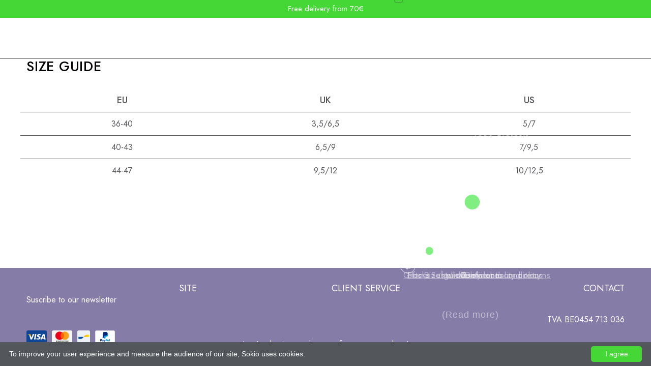

--- FILE ---
content_type: text/html; charset=UTF-8
request_url: https://www.sokio.bio/en/size-guide/
body_size: 10138
content:
<!doctype html>
<html lang="en-US" class="no-js">
<head>
<script type="application/ld+json">
{
  "@context": "https://schema.org",
  "@type": "ClothingStore",
  "name": "Sokio",
  "image": "https://www.sokio.bio/layout/uploads/2022/03/Logo-SOKIO-sans-bl-transparent.png",
  "url": "https://www.sokio.bio/",
  "address": {
    "@type": "PostalAddress",
    "addressCountry": "BE"
  },
  "geo": {
    "@type": "GeoCoordinates",
    "latitude": 50.8208141,
    "longitude": 4.3693525
  },
  "openingHoursSpecification": {
    "@type": "OpeningHoursSpecification",
    "dayOfWeek": [
      "Monday",
      "Tuesday",
      "Wednesday",
      "Thursday",
      "Friday",
      "Saturday",
      "Sunday"
    ],
    "opens": "00:00",
    "closes": "23:59"
  },
  "sameAs": [
    "https://www.instagram.com/sokiosocks/",
    "https://www.facebook.com/SokioSocks"
  ] 
}
</script>

<meta charset="UTF-8">
<meta http-equiv="X-UA-Compatible" content="IE=edge">
<meta name="viewport" content="width=device-width, initial-scale=1, maximum-scale=1">
<title>Size guide - Sokio</title>
<meta name="description" content="Size guide">
<link href="https://www.sokio.bio/layout/uploads/2022/04/favicon.png" rel="shortcut icon">
<script src="https://kit.fontawesome.com/77dd3099b3.js" crossorigin="anonymous"></script>
<link rel="canonical" href="https://www.sokio.bio/en/size-guide/">
<link rel="preconnect" href="https://fonts.googleapis.com">
<link rel="preconnect" href="https://fonts.gstatic.com" crossorigin>
<link href="https://fonts.googleapis.com/css2?family=Jost:wght@100;200;300;400;500;600;700;800;900&display=swap" rel="stylesheet">
<link rel="stylesheet" href="https://cdnjs.cloudflare.com/ajax/libs/bootstrap/5.0.1/css/bootstrap.min.css" integrity="sha512-Ez0cGzNzHR1tYAv56860NLspgUGuQw16GiOOp/I2LuTmpSK9xDXlgJz3XN4cnpXWDmkNBKXR/VDMTCnAaEooxA==" crossorigin="anonymous" referrerpolicy="no-referrer">
<meta property="fb:app_id" content="3193506460869633">
<meta property="og:type" content="business.business">
<meta property="og:title" content="Size guide - Sokio">
<meta property="og:url" content="https://www.sokio.bio/en/size-guide/">
<meta property="og:site_name" content="Sokio socks"/>
<meta property="og:description" content="Size guide">
<meta name='robots' content='max-image-preview:large' />
<link rel="alternate" hreflang="nl" href="https://www.sokio.bio/nl/maattabel/" />
<link rel="alternate" hreflang="en" href="https://www.sokio.bio/en/size-guide/" />
<link rel="alternate" hreflang="fr" href="https://www.sokio.bio/guide-des-tailles/" />
<link rel="alternate" hreflang="x-default" href="https://www.sokio.bio/guide-des-tailles/" />
<script type='application/javascript'>console.log('PixelYourSite PRO version 9.11.1.1');</script>
<link rel="alternate" title="oEmbed (JSON)" type="application/json+oembed" href="https://www.sokio.bio/en/wp-json/oembed/1.0/embed?url=https%3A%2F%2Fwww.sokio.bio%2Fen%2Fsize-guide%2F" />
<link rel="alternate" title="oEmbed (XML)" type="text/xml+oembed" href="https://www.sokio.bio/en/wp-json/oembed/1.0/embed?url=https%3A%2F%2Fwww.sokio.bio%2Fen%2Fsize-guide%2F&#038;format=xml" />
<style id='wp-img-auto-sizes-contain-inline-css'>
img:is([sizes=auto i],[sizes^="auto," i]){contain-intrinsic-size:3000px 1500px}
/*# sourceURL=wp-img-auto-sizes-contain-inline-css */
</style>
<style id='classic-theme-styles-inline-css'>
/*! This file is auto-generated */
.wp-block-button__link{color:#fff;background-color:#32373c;border-radius:9999px;box-shadow:none;text-decoration:none;padding:calc(.667em + 2px) calc(1.333em + 2px);font-size:1.125em}.wp-block-file__button{background:#32373c;color:#fff;text-decoration:none}
/*# sourceURL=/wp-includes/css/classic-themes.min.css */
</style>
<link rel='stylesheet' id='woocommerce-layout-css' href='https://www.sokio.bio/layout/plugins/woocommerce/assets/css/woocommerce-layout.css?ver=10.4.3' media='all' />
<link rel='stylesheet' id='woocommerce-smallscreen-css' href='https://www.sokio.bio/layout/plugins/woocommerce/assets/css/woocommerce-smallscreen.css?ver=10.4.3' media='only screen and (max-width: 768px)' />
<link rel='stylesheet' id='woocommerce-general-css' href='https://www.sokio.bio/layout/plugins/woocommerce/assets/css/woocommerce.css?ver=10.4.3' media='all' />
<style id='woocommerce-inline-inline-css'>
.woocommerce form .form-row .required { visibility: visible; }
/*# sourceURL=woocommerce-inline-inline-css */
</style>
<link rel='stylesheet' id='wpml-legacy-dropdown-click-0-css' href='https://www.sokio.bio/layout/plugins/sitepress-multilingual-cms/templates/language-switchers/legacy-dropdown-click/style.min.css?ver=1' media='all' />
<link rel='stylesheet' id='woo-variation-swatches-css' href='https://www.sokio.bio/layout/plugins/woo-variation-swatches/assets/css/frontend.min.css?ver=1762865831' media='all' />
<style id='woo-variation-swatches-inline-css'>
:root {
--wvs-tick:url("data:image/svg+xml;utf8,%3Csvg filter='drop-shadow(0px 0px 2px rgb(0 0 0 / .8))' xmlns='http://www.w3.org/2000/svg'  viewBox='0 0 30 30'%3E%3Cpath fill='none' stroke='%23ffffff' stroke-linecap='round' stroke-linejoin='round' stroke-width='4' d='M4 16L11 23 27 7'/%3E%3C/svg%3E");

--wvs-cross:url("data:image/svg+xml;utf8,%3Csvg filter='drop-shadow(0px 0px 5px rgb(255 255 255 / .6))' xmlns='http://www.w3.org/2000/svg' width='72px' height='72px' viewBox='0 0 24 24'%3E%3Cpath fill='none' stroke='%23ff0000' stroke-linecap='round' stroke-width='0.6' d='M5 5L19 19M19 5L5 19'/%3E%3C/svg%3E");
--wvs-single-product-item-width:30px;
--wvs-single-product-item-height:30px;
--wvs-single-product-item-font-size:16px}
/*# sourceURL=woo-variation-swatches-inline-css */
</style>
<link rel='stylesheet' id='sokio-css' href='https://www.sokio.bio/layout/themes/sokio/style.css?ver=1.0' media='all' />
<link rel='stylesheet' id='sib-front-css-css' href='https://www.sokio.bio/layout/plugins/mailin/css/mailin-front.css' media='all' />
<script id="wpml-cookie-js-extra">
var wpml_cookies = {"wp-wpml_current_language":{"value":"en","expires":1,"path":"/"}};
var wpml_cookies = {"wp-wpml_current_language":{"value":"en","expires":1,"path":"/"}};
//# sourceURL=wpml-cookie-js-extra
</script>
<script src="https://www.sokio.bio/layout/plugins/sitepress-multilingual-cms/res/js/cookies/language-cookie.js?ver=490201" id="wpml-cookie-js" defer data-wp-strategy="defer"></script>
<script src="https://www.sokio.bio/wp-includes/js/jquery/jquery.min.js?ver=3.7.1" id="jquery-core-js"></script>
<script src="https://www.sokio.bio/wp-includes/js/jquery/jquery-migrate.min.js?ver=3.4.1" id="jquery-migrate-js"></script>
<script src="https://www.sokio.bio/layout/plugins/woocommerce/assets/js/jquery-blockui/jquery.blockUI.min.js?ver=2.7.0-wc.10.4.3" id="wc-jquery-blockui-js" data-wp-strategy="defer"></script>
<script id="wc-add-to-cart-js-extra">
var wc_add_to_cart_params = {"ajax_url":"/wp-admin/admin-ajax.php?lang=en","wc_ajax_url":"/en/?wc-ajax=%%endpoint%%","i18n_view_cart":"View cart","cart_url":"https://www.sokio.bio/en/cart/","is_cart":"","cart_redirect_after_add":"no"};
//# sourceURL=wc-add-to-cart-js-extra
</script>
<script src="https://www.sokio.bio/layout/plugins/woocommerce/assets/js/frontend/add-to-cart.min.js?ver=10.4.3" id="wc-add-to-cart-js" defer data-wp-strategy="defer"></script>
<script src="https://www.sokio.bio/layout/plugins/woocommerce/assets/js/js-cookie/js.cookie.min.js?ver=2.1.4-wc.10.4.3" id="wc-js-cookie-js" defer data-wp-strategy="defer"></script>
<script id="woocommerce-js-extra">
var woocommerce_params = {"ajax_url":"/wp-admin/admin-ajax.php?lang=en","wc_ajax_url":"/en/?wc-ajax=%%endpoint%%","i18n_password_show":"Show password","i18n_password_hide":"Hide password"};
//# sourceURL=woocommerce-js-extra
</script>
<script src="https://www.sokio.bio/layout/plugins/woocommerce/assets/js/frontend/woocommerce.min.js?ver=10.4.3" id="woocommerce-js" defer data-wp-strategy="defer"></script>
<script src="https://www.sokio.bio/layout/plugins/sitepress-multilingual-cms/templates/language-switchers/legacy-dropdown-click/script.min.js?ver=1" id="wpml-legacy-dropdown-click-0-js"></script>
<script src="https://www.sokio.bio/layout/plugins/pixelyoursite-pro/dist/scripts/js.cookie-2.1.3.min.js?ver=2.1.3" id="js-cookie-pys-js"></script>
<script src="https://www.sokio.bio/layout/plugins/pixelyoursite-pro/dist/scripts/jquery.bind-first-0.2.3.min.js" id="jquery-bind-first-js"></script>
<script src="https://www.sokio.bio/layout/plugins/pixelyoursite-pro/dist/scripts/vimeo.min.js" id="vimeo-js"></script>
<script id="pys-js-extra">
var pysOptions = {"staticEvents":{"facebook":{"init_event":[{"delay":0,"type":"static","name":"PageView","eventID":"c0a97a2a-eb89-487a-a64e-5adbf90e5caf","pixelIds":["611683517098384"],"params":{"page_title":"Size guide","post_type":"page","post_id":2301,"plugin":"PixelYourSite","event_url":"www.sokio.bio/en/size-guide/","user_role":"guest"},"e_id":"init_event","ids":[],"hasTimeWindow":false,"timeWindow":0,"woo_order":"","edd_order":""}]}},"dynamicEvents":{"automatic_event_internal_link":{"facebook":{"delay":0,"type":"dyn","name":"InternalClick","eventID":"930175bd-d3fb-4998-80e4-5ac2f6207539","pixelIds":["611683517098384"],"params":{"page_title":"Size guide","post_type":"page","post_id":2301,"plugin":"PixelYourSite","event_url":"www.sokio.bio/en/size-guide/","user_role":"guest"},"e_id":"automatic_event_internal_link","ids":[],"hasTimeWindow":false,"timeWindow":0,"woo_order":"","edd_order":""},"ga":{"delay":0,"type":"dyn","name":"InternalClick","trackingIds":["G-GGDMXM1S9R"],"params":{"page_title":"Size guide","post_type":"page","post_id":2301,"plugin":"PixelYourSite","event_url":"www.sokio.bio/en/size-guide/","user_role":"guest"},"e_id":"automatic_event_internal_link","ids":[],"hasTimeWindow":false,"timeWindow":0,"eventID":"","woo_order":"","edd_order":""}},"automatic_event_outbound_link":{"facebook":{"delay":0,"type":"dyn","name":"OutboundClick","eventID":"82bbb7c9-a2c5-4590-ae84-00e31e46a101","pixelIds":["611683517098384"],"params":{"page_title":"Size guide","post_type":"page","post_id":2301,"plugin":"PixelYourSite","event_url":"www.sokio.bio/en/size-guide/","user_role":"guest"},"e_id":"automatic_event_outbound_link","ids":[],"hasTimeWindow":false,"timeWindow":0,"woo_order":"","edd_order":""},"ga":{"delay":0,"type":"dyn","name":"OutboundClick","trackingIds":["G-GGDMXM1S9R"],"params":{"page_title":"Size guide","post_type":"page","post_id":2301,"plugin":"PixelYourSite","event_url":"www.sokio.bio/en/size-guide/","user_role":"guest"},"e_id":"automatic_event_outbound_link","ids":[],"hasTimeWindow":false,"timeWindow":0,"eventID":"","woo_order":"","edd_order":""}},"automatic_event_video":{"facebook":{"delay":0,"type":"dyn","name":"WatchVideo","eventID":"ae9de59e-0927-483e-9aff-122dac4b28ce","pixelIds":["611683517098384"],"params":{"page_title":"Size guide","post_type":"page","post_id":2301,"plugin":"PixelYourSite","event_url":"www.sokio.bio/en/size-guide/","user_role":"guest"},"e_id":"automatic_event_video","ids":[],"hasTimeWindow":false,"timeWindow":0,"woo_order":"","edd_order":""},"ga":{"delay":0,"type":"dyn","name":"WatchVideo","youtube_disabled":false,"trackingIds":["G-GGDMXM1S9R"],"params":{"page_title":"Size guide","post_type":"page","post_id":2301,"plugin":"PixelYourSite","event_url":"www.sokio.bio/en/size-guide/","user_role":"guest"},"e_id":"automatic_event_video","ids":[],"hasTimeWindow":false,"timeWindow":0,"eventID":"","woo_order":"","edd_order":""}},"automatic_event_tel_link":{"facebook":{"delay":0,"type":"dyn","name":"TelClick","eventID":"30d89a9c-fa2e-42de-8577-bdd7e7825a0e","pixelIds":["611683517098384"],"params":{"page_title":"Size guide","post_type":"page","post_id":2301,"plugin":"PixelYourSite","event_url":"www.sokio.bio/en/size-guide/","user_role":"guest"},"e_id":"automatic_event_tel_link","ids":[],"hasTimeWindow":false,"timeWindow":0,"woo_order":"","edd_order":""},"ga":{"delay":0,"type":"dyn","name":"TelClick","trackingIds":["G-GGDMXM1S9R"],"params":{"page_title":"Size guide","post_type":"page","post_id":2301,"plugin":"PixelYourSite","event_url":"www.sokio.bio/en/size-guide/","user_role":"guest"},"e_id":"automatic_event_tel_link","ids":[],"hasTimeWindow":false,"timeWindow":0,"eventID":"","woo_order":"","edd_order":""}},"automatic_event_email_link":{"facebook":{"delay":0,"type":"dyn","name":"EmailClick","eventID":"3f961cb9-3e90-4c32-af98-aa2ada3315a6","pixelIds":["611683517098384"],"params":{"page_title":"Size guide","post_type":"page","post_id":2301,"plugin":"PixelYourSite","event_url":"www.sokio.bio/en/size-guide/","user_role":"guest"},"e_id":"automatic_event_email_link","ids":[],"hasTimeWindow":false,"timeWindow":0,"woo_order":"","edd_order":""},"ga":{"delay":0,"type":"dyn","name":"EmailClick","trackingIds":["G-GGDMXM1S9R"],"params":{"page_title":"Size guide","post_type":"page","post_id":2301,"plugin":"PixelYourSite","event_url":"www.sokio.bio/en/size-guide/","user_role":"guest"},"e_id":"automatic_event_email_link","ids":[],"hasTimeWindow":false,"timeWindow":0,"eventID":"","woo_order":"","edd_order":""}},"automatic_event_form":{"facebook":{"delay":0,"type":"dyn","name":"Form","eventID":"4bb47010-c411-4f89-adfc-f45228acb0bf","pixelIds":["611683517098384"],"params":{"page_title":"Size guide","post_type":"page","post_id":2301,"plugin":"PixelYourSite","event_url":"www.sokio.bio/en/size-guide/","user_role":"guest"},"e_id":"automatic_event_form","ids":[],"hasTimeWindow":false,"timeWindow":0,"woo_order":"","edd_order":""},"ga":{"delay":0,"type":"dyn","name":"Form","trackingIds":["G-GGDMXM1S9R"],"params":{"page_title":"Size guide","post_type":"page","post_id":2301,"plugin":"PixelYourSite","event_url":"www.sokio.bio/en/size-guide/","user_role":"guest"},"e_id":"automatic_event_form","ids":[],"hasTimeWindow":false,"timeWindow":0,"eventID":"","woo_order":"","edd_order":""}},"automatic_event_download":{"facebook":{"delay":0,"type":"dyn","name":"Download","extensions":["","doc","exe","js","pdf","ppt","tgz","zip","xls"],"eventID":"4f137874-8cc6-408f-8531-a67cab4ca3da","pixelIds":["611683517098384"],"params":{"page_title":"Size guide","post_type":"page","post_id":2301,"plugin":"PixelYourSite","event_url":"www.sokio.bio/en/size-guide/","user_role":"guest"},"e_id":"automatic_event_download","ids":[],"hasTimeWindow":false,"timeWindow":0,"woo_order":"","edd_order":""},"ga":{"delay":0,"type":"dyn","name":"Download","extensions":["","doc","exe","js","pdf","ppt","tgz","zip","xls"],"trackingIds":["G-GGDMXM1S9R"],"params":{"page_title":"Size guide","post_type":"page","post_id":2301,"plugin":"PixelYourSite","event_url":"www.sokio.bio/en/size-guide/","user_role":"guest"},"e_id":"automatic_event_download","ids":[],"hasTimeWindow":false,"timeWindow":0,"eventID":"","woo_order":"","edd_order":""}},"automatic_event_comment":{"facebook":{"delay":0,"type":"dyn","name":"Comment","eventID":"46dad330-cdae-40d8-8eaa-31b0b34f2384","pixelIds":["611683517098384"],"params":{"page_title":"Size guide","post_type":"page","post_id":2301,"plugin":"PixelYourSite","event_url":"www.sokio.bio/en/size-guide/","user_role":"guest"},"e_id":"automatic_event_comment","ids":[],"hasTimeWindow":false,"timeWindow":0,"woo_order":"","edd_order":""},"ga":{"delay":0,"type":"dyn","name":"Comment","trackingIds":["G-GGDMXM1S9R"],"params":{"page_title":"Size guide","post_type":"page","post_id":2301,"plugin":"PixelYourSite","event_url":"www.sokio.bio/en/size-guide/","user_role":"guest"},"e_id":"automatic_event_comment","ids":[],"hasTimeWindow":false,"timeWindow":0,"eventID":"","woo_order":"","edd_order":""}},"automatic_event_adsense":{"facebook":{"delay":0,"type":"dyn","name":"AdSense","eventID":"29dda032-ba2e-4580-a2fb-c3f214c1d52f","pixelIds":["611683517098384"],"params":{"page_title":"Size guide","post_type":"page","post_id":2301,"plugin":"PixelYourSite","event_url":"www.sokio.bio/en/size-guide/","user_role":"guest"},"e_id":"automatic_event_adsense","ids":[],"hasTimeWindow":false,"timeWindow":0,"woo_order":"","edd_order":""},"ga":{"delay":0,"type":"dyn","name":"AdSense","trackingIds":["G-GGDMXM1S9R"],"params":{"page_title":"Size guide","post_type":"page","post_id":2301,"plugin":"PixelYourSite","event_url":"www.sokio.bio/en/size-guide/","user_role":"guest"},"e_id":"automatic_event_adsense","ids":[],"hasTimeWindow":false,"timeWindow":0,"eventID":"","woo_order":"","edd_order":""}},"automatic_event_scroll":{"facebook":{"delay":0,"type":"dyn","name":"PageScroll","scroll_percent":30,"eventID":"d363fda9-6e08-43d9-91f7-745723a4e776","pixelIds":["611683517098384"],"params":{"page_title":"Size guide","post_type":"page","post_id":2301,"plugin":"PixelYourSite","event_url":"www.sokio.bio/en/size-guide/","user_role":"guest"},"e_id":"automatic_event_scroll","ids":[],"hasTimeWindow":false,"timeWindow":0,"woo_order":"","edd_order":""},"ga":{"delay":0,"type":"dyn","name":"PageScroll","scroll_percent":30,"trackingIds":["G-GGDMXM1S9R"],"params":{"page_title":"Size guide","post_type":"page","post_id":2301,"plugin":"PixelYourSite","event_url":"www.sokio.bio/en/size-guide/","user_role":"guest"},"e_id":"automatic_event_scroll","ids":[],"hasTimeWindow":false,"timeWindow":0,"eventID":"","woo_order":"","edd_order":""}},"automatic_event_time_on_page":{"facebook":{"delay":0,"type":"dyn","name":"TimeOnPage","time_on_page":30,"eventID":"f8e29335-106d-4c13-91bd-7925469fa28b","pixelIds":["611683517098384"],"params":{"page_title":"Size guide","post_type":"page","post_id":2301,"plugin":"PixelYourSite","event_url":"www.sokio.bio/en/size-guide/","user_role":"guest"},"e_id":"automatic_event_time_on_page","ids":[],"hasTimeWindow":false,"timeWindow":0,"woo_order":"","edd_order":""},"ga":{"delay":0,"type":"dyn","name":"TimeOnPage","time_on_page":30,"trackingIds":["G-GGDMXM1S9R"],"params":{"page_title":"Size guide","post_type":"page","post_id":2301,"plugin":"PixelYourSite","event_url":"www.sokio.bio/en/size-guide/","user_role":"guest"},"e_id":"automatic_event_time_on_page","ids":[],"hasTimeWindow":false,"timeWindow":0,"eventID":"","woo_order":"","edd_order":""}}},"triggerEvents":[],"triggerEventTypes":[],"facebook":{"pixelIds":["611683517098384"],"advancedMatchingEnabled":true,"advancedMatching":[],"removeMetadata":false,"wooVariableAsSimple":false,"serverApiEnabled":true,"wooCRSendFromServer":false,"send_external_id":true},"ga":{"trackingIds":["G-GGDMXM1S9R"],"unifyGA4":false,"retargetingLogic":"ecomm","crossDomainEnabled":false,"crossDomainAcceptIncoming":false,"crossDomainDomains":[],"wooVariableAsSimple":true,"isDebugEnabled":[false],"disableAdvertisingFeatures":false,"disableAdvertisingPersonalization":false},"debug":"","siteUrl":"https://www.sokio.bio","ajaxUrl":"https://www.sokio.bio/wp-admin/admin-ajax.php","ajax_event":"af3bb07905","trackUTMs":"1","trackTrafficSource":"1","user_id":"0","enable_lading_page_param":"1","cookie_duration":"7","enable_event_day_param":"1","enable_event_month_param":"1","enable_event_time_param":"1","enable_remove_target_url_param":"1","enable_remove_download_url_param":"1","visit_data_model":"first_visit","last_visit_duration":"60","enable_auto_save_advance_matching":"1","advance_matching_fn_names":["","first_name","first-name","first name","name"],"advance_matching_ln_names":["","last_name","last-name","last name"],"advance_matching_tel_names":["","phone","tel"],"enable_success_send_form":"","enable_automatic_events":"1","enable_event_video":"1","ajaxForServerEvent":"1","send_external_id":"1","external_id_expire":"180","gdpr":{"ajax_enabled":false,"all_disabled_by_api":false,"facebook_disabled_by_api":false,"tiktok_disabled_by_api":false,"analytics_disabled_by_api":false,"google_ads_disabled_by_api":false,"pinterest_disabled_by_api":false,"bing_disabled_by_api":false,"externalID_disabled_by_api":false,"facebook_prior_consent_enabled":true,"tiktok_prior_consent_enabled":true,"analytics_prior_consent_enabled":true,"google_ads_prior_consent_enabled":true,"pinterest_prior_consent_enabled":true,"bing_prior_consent_enabled":true,"cookiebot_integration_enabled":false,"cookiebot_facebook_consent_category":"marketing","cookiebot_tiktok_consent_category":"marketing","cookiebot_analytics_consent_category":"statistics","cookiebot_google_ads_consent_category":"marketing","cookiebot_pinterest_consent_category":"marketing","cookiebot_bing_consent_category":"marketing","cookie_notice_integration_enabled":false,"cookie_law_info_integration_enabled":false,"real_cookie_banner_integration_enabled":false,"consent_magic_integration_enabled":false},"cookie":{"disabled_all_cookie":false,"disabled_start_session_cookie":false,"disabled_advanced_form_data_cookie":false,"disabled_landing_page_cookie":false,"disabled_first_visit_cookie":false,"disabled_trafficsource_cookie":false,"disabled_utmTerms_cookie":false,"disabled_utmId_cookie":false},"tracking_analytics":{"TrafficSource":"direct","TrafficLanding":"https://www.sokio.bio/en/size-guide/","TrafficUtms":[],"TrafficUtmsId":[]},"automatic":{"enable_youtube":true,"enable_vimeo":true,"enable_video":true},"woo":{"enabled":true,"enabled_save_data_to_orders":true,"addToCartOnButtonEnabled":true,"addToCartOnButtonValueEnabled":true,"addToCartOnButtonValueOption":"price","woo_purchase_on_transaction":true,"singleProductId":null,"affiliateEnabled":false,"removeFromCartSelector":"form.woocommerce-cart-form .remove","addToCartCatchMethod":"add_cart_hook","is_order_received_page":false,"containOrderId":false,"affiliateEventName":"Lead"},"edd":{"enabled":false}};
//# sourceURL=pys-js-extra
</script>
<script src="https://www.sokio.bio/layout/plugins/pixelyoursite-pro/dist/scripts/public.js?ver=9.11.1.1" id="pys-js"></script>
<script id="sib-front-js-js-extra">
var sibErrMsg = {"invalidMail":"Please fill out valid email address","requiredField":"Please fill out required fields","invalidDateFormat":"Please fill out valid date format","invalidSMSFormat":"Please fill out valid phone number"};
var ajax_sib_front_object = {"ajax_url":"https://www.sokio.bio/wp-admin/admin-ajax.php","ajax_nonce":"5827712324","flag_url":"https://www.sokio.bio/layout/plugins/mailin/img/flags/"};
//# sourceURL=sib-front-js-js-extra
</script>
<script src="https://www.sokio.bio/layout/plugins/mailin/js/mailin-front.js?ver=1727705492" id="sib-front-js-js"></script>
<link rel="https://api.w.org/" href="https://www.sokio.bio/en/wp-json/" /><link rel="alternate" title="JSON" type="application/json" href="https://www.sokio.bio/en/wp-json/wp/v2/pages/2301" /><meta name="facebook-domain-verification" content="8l09jgarsh4ydd88pyyt46o1rzyozw" />	<noscript><style>.woocommerce-product-gallery{ opacity: 1 !important; }</style></noscript>
	<script src="https://cdnjs.cloudflare.com/ajax/libs/bootstrap/5.0.1/js/bootstrap.min.js"
        integrity="sha512-EKWWs1ZcA2ZY9lbLISPz8aGR2+L7JVYqBAYTq5AXgBkSjRSuQEGqWx8R1zAX16KdXPaCjOCaKE8MCpU0wcHlHA=="
        crossorigin="anonymous" referrerpolicy="no-referrer"></script>	
<link rel='stylesheet' id='wc-blocks-style-css' href='https://www.sokio.bio/layout/plugins/woocommerce/assets/client/blocks/wc-blocks.css?ver=wc-10.4.3' media='all' />
<style id='global-styles-inline-css'>
:root{--wp--preset--aspect-ratio--square: 1;--wp--preset--aspect-ratio--4-3: 4/3;--wp--preset--aspect-ratio--3-4: 3/4;--wp--preset--aspect-ratio--3-2: 3/2;--wp--preset--aspect-ratio--2-3: 2/3;--wp--preset--aspect-ratio--16-9: 16/9;--wp--preset--aspect-ratio--9-16: 9/16;--wp--preset--color--black: #000000;--wp--preset--color--cyan-bluish-gray: #abb8c3;--wp--preset--color--white: #ffffff;--wp--preset--color--pale-pink: #f78da7;--wp--preset--color--vivid-red: #cf2e2e;--wp--preset--color--luminous-vivid-orange: #ff6900;--wp--preset--color--luminous-vivid-amber: #fcb900;--wp--preset--color--light-green-cyan: #7bdcb5;--wp--preset--color--vivid-green-cyan: #00d084;--wp--preset--color--pale-cyan-blue: #8ed1fc;--wp--preset--color--vivid-cyan-blue: #0693e3;--wp--preset--color--vivid-purple: #9b51e0;--wp--preset--gradient--vivid-cyan-blue-to-vivid-purple: linear-gradient(135deg,rgb(6,147,227) 0%,rgb(155,81,224) 100%);--wp--preset--gradient--light-green-cyan-to-vivid-green-cyan: linear-gradient(135deg,rgb(122,220,180) 0%,rgb(0,208,130) 100%);--wp--preset--gradient--luminous-vivid-amber-to-luminous-vivid-orange: linear-gradient(135deg,rgb(252,185,0) 0%,rgb(255,105,0) 100%);--wp--preset--gradient--luminous-vivid-orange-to-vivid-red: linear-gradient(135deg,rgb(255,105,0) 0%,rgb(207,46,46) 100%);--wp--preset--gradient--very-light-gray-to-cyan-bluish-gray: linear-gradient(135deg,rgb(238,238,238) 0%,rgb(169,184,195) 100%);--wp--preset--gradient--cool-to-warm-spectrum: linear-gradient(135deg,rgb(74,234,220) 0%,rgb(151,120,209) 20%,rgb(207,42,186) 40%,rgb(238,44,130) 60%,rgb(251,105,98) 80%,rgb(254,248,76) 100%);--wp--preset--gradient--blush-light-purple: linear-gradient(135deg,rgb(255,206,236) 0%,rgb(152,150,240) 100%);--wp--preset--gradient--blush-bordeaux: linear-gradient(135deg,rgb(254,205,165) 0%,rgb(254,45,45) 50%,rgb(107,0,62) 100%);--wp--preset--gradient--luminous-dusk: linear-gradient(135deg,rgb(255,203,112) 0%,rgb(199,81,192) 50%,rgb(65,88,208) 100%);--wp--preset--gradient--pale-ocean: linear-gradient(135deg,rgb(255,245,203) 0%,rgb(182,227,212) 50%,rgb(51,167,181) 100%);--wp--preset--gradient--electric-grass: linear-gradient(135deg,rgb(202,248,128) 0%,rgb(113,206,126) 100%);--wp--preset--gradient--midnight: linear-gradient(135deg,rgb(2,3,129) 0%,rgb(40,116,252) 100%);--wp--preset--font-size--small: 13px;--wp--preset--font-size--medium: 20px;--wp--preset--font-size--large: 36px;--wp--preset--font-size--x-large: 42px;--wp--preset--spacing--20: 0.44rem;--wp--preset--spacing--30: 0.67rem;--wp--preset--spacing--40: 1rem;--wp--preset--spacing--50: 1.5rem;--wp--preset--spacing--60: 2.25rem;--wp--preset--spacing--70: 3.38rem;--wp--preset--spacing--80: 5.06rem;--wp--preset--shadow--natural: 6px 6px 9px rgba(0, 0, 0, 0.2);--wp--preset--shadow--deep: 12px 12px 50px rgba(0, 0, 0, 0.4);--wp--preset--shadow--sharp: 6px 6px 0px rgba(0, 0, 0, 0.2);--wp--preset--shadow--outlined: 6px 6px 0px -3px rgb(255, 255, 255), 6px 6px rgb(0, 0, 0);--wp--preset--shadow--crisp: 6px 6px 0px rgb(0, 0, 0);}:where(.is-layout-flex){gap: 0.5em;}:where(.is-layout-grid){gap: 0.5em;}body .is-layout-flex{display: flex;}.is-layout-flex{flex-wrap: wrap;align-items: center;}.is-layout-flex > :is(*, div){margin: 0;}body .is-layout-grid{display: grid;}.is-layout-grid > :is(*, div){margin: 0;}:where(.wp-block-columns.is-layout-flex){gap: 2em;}:where(.wp-block-columns.is-layout-grid){gap: 2em;}:where(.wp-block-post-template.is-layout-flex){gap: 1.25em;}:where(.wp-block-post-template.is-layout-grid){gap: 1.25em;}.has-black-color{color: var(--wp--preset--color--black) !important;}.has-cyan-bluish-gray-color{color: var(--wp--preset--color--cyan-bluish-gray) !important;}.has-white-color{color: var(--wp--preset--color--white) !important;}.has-pale-pink-color{color: var(--wp--preset--color--pale-pink) !important;}.has-vivid-red-color{color: var(--wp--preset--color--vivid-red) !important;}.has-luminous-vivid-orange-color{color: var(--wp--preset--color--luminous-vivid-orange) !important;}.has-luminous-vivid-amber-color{color: var(--wp--preset--color--luminous-vivid-amber) !important;}.has-light-green-cyan-color{color: var(--wp--preset--color--light-green-cyan) !important;}.has-vivid-green-cyan-color{color: var(--wp--preset--color--vivid-green-cyan) !important;}.has-pale-cyan-blue-color{color: var(--wp--preset--color--pale-cyan-blue) !important;}.has-vivid-cyan-blue-color{color: var(--wp--preset--color--vivid-cyan-blue) !important;}.has-vivid-purple-color{color: var(--wp--preset--color--vivid-purple) !important;}.has-black-background-color{background-color: var(--wp--preset--color--black) !important;}.has-cyan-bluish-gray-background-color{background-color: var(--wp--preset--color--cyan-bluish-gray) !important;}.has-white-background-color{background-color: var(--wp--preset--color--white) !important;}.has-pale-pink-background-color{background-color: var(--wp--preset--color--pale-pink) !important;}.has-vivid-red-background-color{background-color: var(--wp--preset--color--vivid-red) !important;}.has-luminous-vivid-orange-background-color{background-color: var(--wp--preset--color--luminous-vivid-orange) !important;}.has-luminous-vivid-amber-background-color{background-color: var(--wp--preset--color--luminous-vivid-amber) !important;}.has-light-green-cyan-background-color{background-color: var(--wp--preset--color--light-green-cyan) !important;}.has-vivid-green-cyan-background-color{background-color: var(--wp--preset--color--vivid-green-cyan) !important;}.has-pale-cyan-blue-background-color{background-color: var(--wp--preset--color--pale-cyan-blue) !important;}.has-vivid-cyan-blue-background-color{background-color: var(--wp--preset--color--vivid-cyan-blue) !important;}.has-vivid-purple-background-color{background-color: var(--wp--preset--color--vivid-purple) !important;}.has-black-border-color{border-color: var(--wp--preset--color--black) !important;}.has-cyan-bluish-gray-border-color{border-color: var(--wp--preset--color--cyan-bluish-gray) !important;}.has-white-border-color{border-color: var(--wp--preset--color--white) !important;}.has-pale-pink-border-color{border-color: var(--wp--preset--color--pale-pink) !important;}.has-vivid-red-border-color{border-color: var(--wp--preset--color--vivid-red) !important;}.has-luminous-vivid-orange-border-color{border-color: var(--wp--preset--color--luminous-vivid-orange) !important;}.has-luminous-vivid-amber-border-color{border-color: var(--wp--preset--color--luminous-vivid-amber) !important;}.has-light-green-cyan-border-color{border-color: var(--wp--preset--color--light-green-cyan) !important;}.has-vivid-green-cyan-border-color{border-color: var(--wp--preset--color--vivid-green-cyan) !important;}.has-pale-cyan-blue-border-color{border-color: var(--wp--preset--color--pale-cyan-blue) !important;}.has-vivid-cyan-blue-border-color{border-color: var(--wp--preset--color--vivid-cyan-blue) !important;}.has-vivid-purple-border-color{border-color: var(--wp--preset--color--vivid-purple) !important;}.has-vivid-cyan-blue-to-vivid-purple-gradient-background{background: var(--wp--preset--gradient--vivid-cyan-blue-to-vivid-purple) !important;}.has-light-green-cyan-to-vivid-green-cyan-gradient-background{background: var(--wp--preset--gradient--light-green-cyan-to-vivid-green-cyan) !important;}.has-luminous-vivid-amber-to-luminous-vivid-orange-gradient-background{background: var(--wp--preset--gradient--luminous-vivid-amber-to-luminous-vivid-orange) !important;}.has-luminous-vivid-orange-to-vivid-red-gradient-background{background: var(--wp--preset--gradient--luminous-vivid-orange-to-vivid-red) !important;}.has-very-light-gray-to-cyan-bluish-gray-gradient-background{background: var(--wp--preset--gradient--very-light-gray-to-cyan-bluish-gray) !important;}.has-cool-to-warm-spectrum-gradient-background{background: var(--wp--preset--gradient--cool-to-warm-spectrum) !important;}.has-blush-light-purple-gradient-background{background: var(--wp--preset--gradient--blush-light-purple) !important;}.has-blush-bordeaux-gradient-background{background: var(--wp--preset--gradient--blush-bordeaux) !important;}.has-luminous-dusk-gradient-background{background: var(--wp--preset--gradient--luminous-dusk) !important;}.has-pale-ocean-gradient-background{background: var(--wp--preset--gradient--pale-ocean) !important;}.has-electric-grass-gradient-background{background: var(--wp--preset--gradient--electric-grass) !important;}.has-midnight-gradient-background{background: var(--wp--preset--gradient--midnight) !important;}.has-small-font-size{font-size: var(--wp--preset--font-size--small) !important;}.has-medium-font-size{font-size: var(--wp--preset--font-size--medium) !important;}.has-large-font-size{font-size: var(--wp--preset--font-size--large) !important;}.has-x-large-font-size{font-size: var(--wp--preset--font-size--x-large) !important;}
/*# sourceURL=global-styles-inline-css */
</style>
<link rel='stylesheet' id='wc-stripe-blocks-checkout-style-css' href='https://www.sokio.bio/layout/plugins/woocommerce-gateway-stripe/build/upe-blocks.css?ver=5149cca93b0373758856' media='all' />
</head>
    <body class="wp-singular page-template page-template-page-guidetailles page-template-page-guidetailles-php page page-id-2301 wp-theme-sokio theme-sokio woocommerce-no-js woo-variation-swatches wvs-behavior-blur-no-cross wvs-theme-sokio wvs-show-label wvs-tooltip size-guide">
        <header class="header clear fixed-top">
            
            <div class="bandeau container-fluid">
                <div class="container">
                    <div class="row">
                        <div class="col-md-12">
                            <p>Free delivery from 70€</p>
                        </div>
                    </div>
                </div>
            </div>

            <div id="navbar_top" class="container">
                <nav  class="navbar-main navbar navbar-light navbar-expand-md navbar-light">
                    <div class="logoheader">
                                                                        <a href="https://www.sokio.bio/en/" class="navbar-brand">
                            <img src="https://www.sokio.bio/layout/uploads/2022/03/Logo-SOKIO-sans-bl-transparent.png" width="140" height="30" alt="Sokio" />
                        </a>
                                            </div>
                    <button class="navbar-toggler" type="button" data-bs-toggle="collapse" data-bs-target="#navbarNav" aria-controls="navbarNav" aria-expanded="false" aria-label="Toggle navigation">
                        <span class="burgermenu"><i class="fa fa-bars" aria-hidden="true"></i></span>
                    </button>
                    <div class="collapse navbar-collapse" id="navbarNav">
                        <ul id="menu-main-menu-en" class="nav navbar-nav"><li itemscope="itemscope" itemtype="https://www.schema.org/SiteNavigationElement" id="menu-item-5016" class="menu-shop menu-item menu-item-type-post_type menu-item-object-page menu-item-has-children dropdown menu-item-5016 nav-item"><a title="Socks" href="#" aria-haspopup="true" aria-expanded="false" class="dropdown-toggle nav-link" id="menu-item-dropdown-5016" data-bs-toggle="dropdown">Socks</a>
<ul class="dropdown-menu" aria-labelledby="menu-item-dropdown-5016" role="menu">
	<li itemscope="itemscope" itemtype="https://www.schema.org/SiteNavigationElement" id="menu-item-5018" class="menu-item menu-item-type-post_type menu-item-object-page menu-item-5018 nav-item"><a title="SEE ALL" href="https://www.sokio.bio/en/socks/" class="dropdown-item">SEE ALL</a></li>
	<li itemscope="itemscope" itemtype="https://www.schema.org/SiteNavigationElement" id="menu-item-5013" class="menu-item menu-item-type-post_type menu-item-object-page menu-item-5013 nav-item"><a title="ACTIVE - rib knit" href="https://www.sokio.bio/en/active/" class="dropdown-item">ACTIVE &#8211; rib knit</a></li>
	<li itemscope="itemscope" itemtype="https://www.schema.org/SiteNavigationElement" id="menu-item-5012" class="menu-item menu-item-type-post_type menu-item-object-page menu-item-5012 nav-item"><a title="CITY - smooth knit" href="https://www.sokio.bio/en/city/" class="dropdown-item">CITY &#8211; smooth knit</a></li>
</ul>
</li>
<li itemscope="itemscope" itemtype="https://www.schema.org/SiteNavigationElement" id="menu-item-5017" class="menu-pack menu-item menu-item-type-post_type menu-item-object-page menu-item-has-children dropdown menu-item-5017 nav-item"><a title="Packs" href="#" aria-haspopup="true" aria-expanded="false" class="dropdown-toggle nav-link" id="menu-item-dropdown-5017" data-bs-toggle="dropdown">Packs</a>
<ul class="dropdown-menu" aria-labelledby="menu-item-dropdown-5017" role="menu">
	<li itemscope="itemscope" itemtype="https://www.schema.org/SiteNavigationElement" id="menu-item-5014" class="menu-item menu-item-type-post_type menu-item-object-page menu-item-5014 nav-item"><a title="SEE ALL" href="https://www.sokio.bio/en/packs/" class="dropdown-item">SEE ALL</a></li>
	<li itemscope="itemscope" itemtype="https://www.schema.org/SiteNavigationElement" id="menu-item-5011" class="menu-item menu-item-type-post_type menu-item-object-page menu-item-5011 nav-item"><a title="ACTIVE - rib knit" href="https://www.sokio.bio/en/active-packs/" class="dropdown-item">ACTIVE &#8211; rib knit</a></li>
	<li itemscope="itemscope" itemtype="https://www.schema.org/SiteNavigationElement" id="menu-item-5010" class="menu-item menu-item-type-post_type menu-item-object-page menu-item-5010 nav-item"><a title="CITY - smooth knit" href="https://www.sokio.bio/en/city-packs/" class="dropdown-item">CITY &#8211; smooth knit</a></li>
</ul>
</li>
<li itemscope="itemscope" itemtype="https://www.schema.org/SiteNavigationElement" id="menu-item-5015" class="menu-item menu-item-type-post_type menu-item-object-page menu-item-5015 nav-item"><a title="Sustainability" href="https://www.sokio.bio/en/sustainability/" class="nav-link">Sustainability</a></li>
</ul>                        <div class="languageselector mobile">
<div class="wpml-ls-statics-shortcode_actions wpml-ls wpml-ls-legacy-dropdown-click js-wpml-ls-legacy-dropdown-click">
	<ul role="menu">

		<li class="wpml-ls-slot-shortcode_actions wpml-ls-item wpml-ls-item-en wpml-ls-current-language wpml-ls-item-legacy-dropdown-click" role="none">

			<a href="#" class="js-wpml-ls-item-toggle wpml-ls-item-toggle" role="menuitem" title="Switch to EN(EN)">
                <span class="wpml-ls-native" role="menuitem">EN</span></a>

			<ul class="js-wpml-ls-sub-menu wpml-ls-sub-menu" role="menu">
				
					<li class="wpml-ls-slot-shortcode_actions wpml-ls-item wpml-ls-item-nl wpml-ls-first-item" role="none">
						<a href="https://www.sokio.bio/nl/maattabel/" class="wpml-ls-link" role="menuitem" aria-label="Switch to NL(NL)" title="Switch to NL(NL)">
                            <span class="wpml-ls-native" lang="nl">NL</span></a>
					</li>

				
					<li class="wpml-ls-slot-shortcode_actions wpml-ls-item wpml-ls-item-fr wpml-ls-last-item" role="none">
						<a href="https://www.sokio.bio/guide-des-tailles/" class="wpml-ls-link" role="menuitem" aria-label="Switch to FR(FR)" title="Switch to FR(FR)">
                            <span class="wpml-ls-native" lang="fr">FR</span></a>
					</li>

							</ul>

		</li>

	</ul>
</div>
</div> 
                 </div>   
                    <div class="right-sokio"> 
                        <a href="https://www.sokio.bio/en/my-account/" class="link-connect"><div class="user-sokio"><i class="fal fa-user"></i></div></a>
                    <div class="cart-top-sokio">
                                            <a class="cart-contents" href="https://www.sokio.bio/en/cart/" title="View your shopping cart">
                            <i class="fal fa-shopping-bag"></i>
                            </a>
                                        </div>
                    <div class="languageselector desktop">
<div class="wpml-ls-statics-shortcode_actions wpml-ls wpml-ls-legacy-dropdown-click js-wpml-ls-legacy-dropdown-click">
	<ul role="menu">

		<li class="wpml-ls-slot-shortcode_actions wpml-ls-item wpml-ls-item-en wpml-ls-current-language wpml-ls-item-legacy-dropdown-click" role="none">

			<a href="#" class="js-wpml-ls-item-toggle wpml-ls-item-toggle" role="menuitem" title="Switch to EN(EN)">
                <span class="wpml-ls-native" role="menuitem">EN</span></a>

			<ul class="js-wpml-ls-sub-menu wpml-ls-sub-menu" role="menu">
				
					<li class="wpml-ls-slot-shortcode_actions wpml-ls-item wpml-ls-item-nl wpml-ls-first-item" role="none">
						<a href="https://www.sokio.bio/nl/maattabel/" class="wpml-ls-link" role="menuitem" aria-label="Switch to NL(NL)" title="Switch to NL(NL)">
                            <span class="wpml-ls-native" lang="nl">NL</span></a>
					</li>

				
					<li class="wpml-ls-slot-shortcode_actions wpml-ls-item wpml-ls-item-fr wpml-ls-last-item" role="none">
						<a href="https://www.sokio.bio/guide-des-tailles/" class="wpml-ls-link" role="menuitem" aria-label="Switch to FR(FR)" title="Switch to FR(FR)">
                            <span class="wpml-ls-native" lang="fr">FR</span></a>
					</li>

							</ul>

		</li>

	</ul>
</div>
</div> 
                 </div>    
                    
                </nav>
            </div>
        </header><main id="guidetaille">
    <div class="container">
        <div class="row">
            <div class="col-md-12">
                <h1>Size guide</h1>
            </div>
        </div>
                        <div class="row">
                                        <div class="col-4 p-0 text-center">
                    <p class="pays">EU</p>
                                                        <p>36-40</p>
                                        <p>40-43</p>
                                        <p>44-47</p>
                                                    </div>
                            <div class="col-4 p-0 text-center">
                    <p class="pays">UK</p>
                                                        <p>3,5/6,5</p>
                                        <p>6,5/9</p>
                                        <p>9,5/12</p>
                                                    </div>
                            <div class="col-4 p-0 text-center">
                    <p class="pays">US</p>
                                                        <p>5/7</p>
                                        <p>7/9,5</p>
                                        <p>10/12,5</p>
                                                    </div>
                                </div>
                    </div>
</main>
			<footer class="footer desktop">
                            <div class="container infos">
                                <div class="row position-relative">
                                    <div class="col-md-3 logo">
                                                                                                                            <a href="https://www.sokio.bio/en/">
                                            <img src="https://www.sokio.bio/layout/uploads/2022/09/Logo-SOKIO-sans-bl-transparent-1-1.png" width="140" height="30" alt="Sokio">
                                            </a>
                                                                                <div class="reseaux-sociaux">
                                                                                                                                                                                                                                        <a href="https://www.instagram.com/sokiosocks/" target="_blank"><i class="fab fa-instagram"></i></a>
                                                                                                                                                                                                                                                <a href="https://www.facebook.com/SokioSocks" target="_blank"><i class="fab fa-facebook-f"></i></a>
                                                                                                                                                                            </div>
                                                                                                                                    <p>Suscribe to our newsletter</p>
                                                <div class="form-input"><button type="submit">​<i class="fa-light fa-arrow-right"></i></button></div>                                                                                    										<div class="logovisa-desktop">
											<img class="stripe-visa-icon stripe-icon" src="https://www.sokio.bio/layout/plugins/woocommerce-gateway-stripe/assets/images/visa.svg" alt="Visa">
											<img class="stripe-mastercard-icon stripe-icon" src="https://www.sokio.bio/layout/plugins/woocommerce-gateway-stripe/assets/images/mastercard.svg" alt="mastercard">
										
										<img src="https://www.sokio.bio/layout/plugins/woocommerce-gateway-stripe/assets/images/bancontact.svg" class="stripe-bancontact-icon stripe-icon" alt="Bancontact">
											<img src="https://www.sokio.bio/layout/uploads/2022/10/pp_cc_mark_37x23.jpg" class="paypal-logo" alt="PayPal Payments">
											</div>
                                    </div>
                                    <div class="col-md-3 site">
                                                                                                                                    <h4>Site</h4>
                                                <ul class="footer-menu">
                                                                                                                                                                                                                                                                                <li>
                                                            <a href="https://www.sokio.bio/en/">Home</a>
                                                            </li>
                                                                                                                                                                                                                                                                                        <li>
                                                            <a href="https://www.sokio.bio/en/socks/">Socks</a>
                                                            </li>
                                                                                                                                                                                                                                                                                        <li>
                                                            <a href="https://www.sokio.bio/en/packs/">Gifts</a>
                                                            </li>
                                                                                                                                                                                                                                                                                        <li>
                                                            <a href="https://www.sokio.bio/en/size-guide/">Size guide</a>
                                                            </li>
                                                                                                                                                                                                                                                                                        <li>
                                                            <a href="https://www.sokio.bio/en/sustainability/">Sustainability</a>
                                                            </li>
                                                                                                                                                                                                            </ul>
                                                                                                                        </div>
                                    <div class="col-md-3 service-client">
                                                                                                                                    <h4>Client service</h4>
                                                <ul class="footer-menu">
                                                                                                                                                                                                                                                                                <li>
                                                            <a href="https://www.sokio.bio/en/terms-and-conditions/">Terms and conditions</a>
                                                            </li>
                                                                                                                                                                                                                                                                                        <li>
                                                            <a href="https://www.sokio.bio/en/confidentiality-policy/">Confidentiality policy</a>
                                                            </li>
                                                                                                                                                                                                                                                                                        <li>
                                                            <a href="https://www.sokio.bio/en/deliveries-and-returns/">Deliveries and returns</a>
                                                            </li>
                                                                                                                                                                                                            </ul>
                                                                                                                        </div>
                                    <div class="col-md-3 contact">
                                                                                                                                    <h4>Contact</h4>
                                                                                                                                                    <a class="logofooter2" href="https://www.sokio.bio/en/">
                                                    <img src="https://www.sokio.bio/layout/uploads/2022/09/Logo-SOKIO-sans-bl-transparent-1-1.png" width="140" height="30" alt="SOKIO">
                                                    </a>
                                                                                                                                                                                                    <a class="adresse" href="https://goo.gl/maps/nQYeQBQm3dY8Wy8w9" target="_blank">WORLD WAY Srl<br>
Avenue Louise 367<br>
1050 Brussels<br>
Belgium</a>
                                                                                                <p class="tva">tva be0454 713 036</p>
                                                <a href="mailto:hello@sokio.bio">hello@sokio.bio</a>
                                                                                    										<div class="logovisa-mobile">
											<img class="stripe-visa-icon stripe-icon" src="https://www.sokio.bio/layout/plugins/woocommerce-gateway-stripe/assets/images/visa.svg" alt="Visa">
											<img class="stripe-mastercard-icon stripe-icon" src="https://www.sokio.bio/layout/plugins/woocommerce-gateway-stripe/assets/images/mastercard.svg" alt="mastercard">
										
										<img src="https://www.sokio.bio/layout/plugins/woocommerce-gateway-stripe/assets/images/bancontact.svg" class="stripe-bancontact-icon stripe-icon" alt="Bancontact">
											<img src="https://www.sokio.bio/layout/uploads/2022/10/pp_cc_mark_37x23.jpg" class="paypal-logo" alt="PayPal Payments">
											</div>
                                    </div>
                                    <div class="col-md-12 copyright">
                                       <div class="copyright-text">© copyright sokio.bio - 2026 |  Powered by <a href="https://www.insideweb.be/" target="_blank">Insideweb</a></div>
                                    </div>
                                        <h3 class="texte">Let's design a better future together!</h3>                
                                </div>
                            </div>
                            
			</footer>

		<script type="speculationrules">
{"prefetch":[{"source":"document","where":{"and":[{"href_matches":"/en/*"},{"not":{"href_matches":["/wp-*.php","/wp-admin/*","/layout/uploads/*","/layout/*","/layout/plugins/*","/layout/themes/sokio/*","/en/*\\?(.+)"]}},{"not":{"selector_matches":"a[rel~=\"nofollow\"]"}},{"not":{"selector_matches":".no-prefetch, .no-prefetch a"}}]},"eagerness":"conservative"}]}
</script>
<div id='pys_ajax_events'></div>        <script>
            var node = document.getElementsByClassName('woocommerce-message')[0];
            if(node && document.getElementById('pys_late_event')) {
                var messageText = node.textContent.trim();
                if(!messageText) {
                    node.style.display = 'none';
                }
            }
        </script>
        <noscript><img height="1" width="1" style="display: none;" src="https://www.facebook.com/tr?id=611683517098384&ev=PageView&noscript=1&eid=611683517098384c0a97a2a-eb89-487a-a64e-5adbf90e5caf&cd%5Bpage_title%5D=Size+guide&cd%5Bpost_type%5D=page&cd%5Bpost_id%5D=2301&cd%5Bplugin%5D=PixelYourSite&cd%5Bevent_url%5D=www.sokio.bio%2Fen%2Fsize-guide%2F&cd%5Buser_role%5D=guest" alt=""></noscript>
	<script>
		(function () {
			var c = document.body.className;
			c = c.replace(/woocommerce-no-js/, 'woocommerce-js');
			document.body.className = c;
		})();
	</script>
	<script src="https://www.sokio.bio/wp-includes/js/underscore.min.js?ver=1.13.7" id="underscore-js"></script>
<script id="wp-util-js-extra">
var _wpUtilSettings = {"ajax":{"url":"/wp-admin/admin-ajax.php"}};
//# sourceURL=wp-util-js-extra
</script>
<script src="https://www.sokio.bio/wp-includes/js/wp-util.min.js" id="wp-util-js"></script>
<script id="wp-api-request-js-extra">
var wpApiSettings = {"root":"https://www.sokio.bio/en/wp-json/","nonce":"80e94db5dd","versionString":"wp/v2/"};
//# sourceURL=wp-api-request-js-extra
</script>
<script src="https://www.sokio.bio/wp-includes/js/api-request.min.js" id="wp-api-request-js"></script>
<script src="https://www.sokio.bio/wp-includes/js/dist/hooks.min.js?ver=dd5603f07f9220ed27f1" id="wp-hooks-js"></script>
<script src="https://www.sokio.bio/wp-includes/js/dist/i18n.min.js?ver=c26c3dc7bed366793375" id="wp-i18n-js"></script>
<script id="wp-i18n-js-after">
wp.i18n.setLocaleData( { 'text direction\u0004ltr': [ 'ltr' ] } );
//# sourceURL=wp-i18n-js-after
</script>
<script src="https://www.sokio.bio/wp-includes/js/dist/url.min.js?ver=9e178c9516d1222dc834" id="wp-url-js"></script>
<script src="https://www.sokio.bio/wp-includes/js/dist/api-fetch.min.js?ver=3a4d9af2b423048b0dee" id="wp-api-fetch-js"></script>
<script id="wp-api-fetch-js-after">
wp.apiFetch.use( wp.apiFetch.createRootURLMiddleware( "https://www.sokio.bio/en/wp-json/" ) );
wp.apiFetch.nonceMiddleware = wp.apiFetch.createNonceMiddleware( "80e94db5dd" );
wp.apiFetch.use( wp.apiFetch.nonceMiddleware );
wp.apiFetch.use( wp.apiFetch.mediaUploadMiddleware );
wp.apiFetch.nonceEndpoint = "https://www.sokio.bio/wp-admin/admin-ajax.php?action=rest-nonce";
//# sourceURL=wp-api-fetch-js-after
</script>
<script src="https://www.sokio.bio/wp-includes/js/dist/vendor/wp-polyfill.min.js?ver=3.15.0" id="wp-polyfill-js"></script>
<script id="woo-variation-swatches-js-extra">
var woo_variation_swatches_options = {"show_variation_label":"1","clear_on_reselect":"","variation_label_separator":":","is_mobile":"","show_variation_stock":"","stock_label_threshold":"5","cart_redirect_after_add":"no","enable_ajax_add_to_cart":"yes","cart_url":"https://www.sokio.bio/en/cart/","is_cart":""};
//# sourceURL=woo-variation-swatches-js-extra
</script>
<script src="https://www.sokio.bio/layout/plugins/woo-variation-swatches/assets/js/frontend.min.js?ver=1762865831" id="woo-variation-swatches-js"></script>
<script id="cart-widget-js-extra">
var actions = {"is_lang_switched":"1","force_reset":"0"};
//# sourceURL=cart-widget-js-extra
</script>
<script src="https://www.sokio.bio/layout/plugins/woocommerce-multilingual/res/js/cart_widget.min.js?ver=5.5.4" id="cart-widget-js" defer data-wp-strategy="defer"></script>
<script src="https://www.sokio.bio/layout/plugins/woocommerce/assets/js/sourcebuster/sourcebuster.min.js?ver=10.4.3" id="sourcebuster-js-js"></script>
<script id="wc-order-attribution-js-extra">
var wc_order_attribution = {"params":{"lifetime":1.0e-5,"session":30,"base64":false,"ajaxurl":"https://www.sokio.bio/wp-admin/admin-ajax.php","prefix":"wc_order_attribution_","allowTracking":true},"fields":{"source_type":"current.typ","referrer":"current_add.rf","utm_campaign":"current.cmp","utm_source":"current.src","utm_medium":"current.mdm","utm_content":"current.cnt","utm_id":"current.id","utm_term":"current.trm","utm_source_platform":"current.plt","utm_creative_format":"current.fmt","utm_marketing_tactic":"current.tct","session_entry":"current_add.ep","session_start_time":"current_add.fd","session_pages":"session.pgs","session_count":"udata.vst","user_agent":"udata.uag"}};
//# sourceURL=wc-order-attribution-js-extra
</script>
<script src="https://www.sokio.bio/layout/plugins/woocommerce/assets/js/frontend/order-attribution.min.js?ver=10.4.3" id="wc-order-attribution-js"></script>
<script src="https://www.sokio.bio/wp-includes/js/imagesloaded.min.js?ver=5.0.0" id="imagesloaded-js"></script>
        <script src="https://www.sokio.bio/layout/themes/sokio/js/script.js"></script>
        	        <script id="cookieinfo"
	src="//cookieinfoscript.com/js/cookieinfo.min.js"
        data-bg="#294c73"
        data-fg="#fff"
        data-divlinkbg="#fff"
        data-divlink="#294c73"
        data-link="#ccc"
        data-message="To improve your user experience and measure the audience of our site, Sokio uses cookies."
        data-moreinfo="https://www.sokio.bio/en/confidentiality-policy/"
        data-cookie="CookieInfoScript"
        data-linkmsg="(Read more)"
        data-text-align="left"
        data-close-text="I agree">
        </script>	
                    </body>
</html>

<!-- Dynamic page generated in 0.416 seconds. -->
<!-- Cached page generated by WP-Super-Cache on 2026-01-15 03:25:08 -->

<!-- super cache -->

--- FILE ---
content_type: text/css
request_url: https://www.sokio.bio/layout/themes/sokio/style.css?ver=1.0
body_size: 11332
content:
/*
Theme Name: Sokio
Description: Sokio - thème
Version: 1.0.0
Author: Inside Web
Author URI: https://www.insideweb.be
*/
:root {
  --grey: #55555A;
  --green: #45D735;
  --blue: #19196B;
  --blue-green: #1F4E60;
  --purple: #867CA8;
}
body{
    font-family: 'Jost', sans-serif;	
    font-weight:400;
    margin: 0;
    overflow-y: scroll;
    font-size: 16px;
    color:#55555A;
    letter-spacing: 0px;
    line-height: 25px;
    display: flex;
    flex-direction: column;
    height: 100vh;
}
a {
    color: #53565A;
    text-decoration: none;
}
a:hover, .navbar-light .navbar-nav .nav-link:hover {
    text-decoration: none;
    color: #45D735;
}
img {
    width: 100%;
}
button, .woocommerce-button, .button.wc-backward, button.button{
    transition: all 0.5s ease 0s;
}
p:last-child {
    margin-bottom: 0;
}
nav.navbar-main {
      z-index: 9998;
}
header{
    height: 116px;
    display: flex;
    align-items: center;
    border-bottom: solid 0.5px;  
}
.home header{
    border-bottom: unset;
}
header .navbar{
    padding-top: 20px;
    padding-bottom: 20px;
}
h1{
    font-size: 27px;
}
h2{
    font-size: 24px;
}
p{
    font-size: 16px;
    font-weight: 400;
    line-height: 25px;
}
@-webkit-keyframes move {
  0% {
    -webkit-transform-origin: bottom left;
    -moz-transform-origin: bottom left;
    -ms-transform-origin: bottom left;
    -o-transform-origin: bottom left;
    transform-origin: bottom left;
    transform: scale(1.0);
    -ms-transform: scale(1.0);
    /* IE 9 */
    
    -webkit-transform: scale(1.0);
    /* Safari and Chrome */
    
    -o-transform: scale(1.0);
    /* Opera */
    
    -moz-transform: scale(1.0);
    /* Firefox */
  }
  100% {
    transform: scale(1.2);
    -ms-transform: scale(1.2);
    /* IE 9 */
    
    -webkit-transform: scale(1.2);
    /* Safari and Chrome */
    
    -o-transform: scale(1.2);
    /* Opera */
    
    -moz-transform: scale(1.2);
    /* Firefox */
  }
}
header{
    background: #FFF;
}
button{
    background: #45D735;
    border: 1px solid #45D735;
    padding: 10px 20px 7px;
    color: #fff;
    font-weight: 600;
    text-transform: uppercase;
    letter-spacing: 1px;
    font-size: 14px;
    width: 220px;
}
button:hover{
    background: transparent;
    color:#45D735;
}
input{
    border: unset;
    border-bottom: solid 1px #53565A;
}
#customer_details #wc-stripe-cc-form label {
  font-size: 16px;
}

input:focus-visible{
    outline: none;
    border: none;
    border-bottom: solid 1px #53565A;
}
input::placeholder {
  color: #53565A;
  opacity: 1;
}
.carousel-control-next, .carousel-control-prev{
    background: unset !important;
    border: unset !important;
}
.woocommerce-checkout #payment div.form-row {
  padding: 0;
}
/*Header*/
#navbarNav{
    justify-content: center;
}
#navbarNav .nav.navbar-nav{
    align-items: center;
}
#navbarNav .nav-link{
    color: #55555A;
    font-weight: 400;
    font-size: 22px;
    letter-spacing: 1.25px;
}
#navbarNav .nav-link:hover{
    color: #45D735;
}
.languageselector:hover{
    color: #45D735;
}
.navbar-nav .menu-item {
    padding: 0px 10px;
    transition: all 0.5s ease 0s;
}
.circle{
    height: 5px;
    width: 5px;
    border-radius: 100%;
    background-color: var(--green);
    margin: auto;
    margin-left: 8px;
}
.circle1{
    height: 5px;
    width: 5px;
    border-radius: 100%;
    background-color: var(--green);
    margin: auto;
    margin-right: 8px;
    margin-left: 8px;
    margin-top: 25px;
}
.languageselector{
    font-size: 20px;
    text-transform: uppercase;
    font-weight: 400;
    display: flex;
    color: #55555A;
    margin-left: 10px;
}

.user-sokio i{
    font-size: 20px;
}
.cart-top-sokio{
    margin-left: 15px;
}
.cart-top-sokio .cart-contents i{
    font-size: 20px;
}
.cart-contents{
    display: flex;
    align-items: center;
}
.cart-contents-count{
    font-size: 16px;
    margin-left: 3px; 
}
.right-sokio a:hover{
    color: var(--grey);
}
.cart-contents-count:before{
    content: "(";
}
.cart-contents-count:after{
    content: ")";
}
/*.cart-contents:before {
    content : url(https://sokio.insideweb.be/layout/uploads/2022/07/cart.png);
    margin-right: 5px;
} */
.wpml-ls-item-toggle, .wpml-ls-link{
    border: unset !important;
    padding: 5px !important;
    padding-right: 25px !important;
    padding-left: 10px !important;
    background: #FFF !important;
    color: var(--grey) !important;
}
.wc-block-components-notice-banner.is-info
{
  min-width: 100%;
}
.wpml-ls{
    width: fit-content;
}
.wpml-ls a.wpml-ls-item-toggle::after{
    border: none !important;
    font: normal normal normal 14px/1 FontAwesome;
    content: "\f078" !important;
    vertical-align: 0;
    margin-left: 10px;
    top: 0;
    right: 0;
    position: initial;
}
.wpml-ls a:hover{
    color: var(--green) !important;
    background: #ffffff !important;
}

.wpml-ls .wpml-ls-sub-menu{
    border: unset !important;
}
header{
    display: block;
}
header .bandeau{
    background: var(--green);
}
header .bandeau p{
    text-align: center;
    color: #ffffff;
    padding: 5px 0px;
    font-size: 15px;
}
header .dropdown-menu{
    padding: 0px;
    margin: 0px;
    margin-top: 20px !important;
    border-radius: 0px;
    background: rgba(255, 255, 255, 0.95);
    min-width: 100%;
    border: unset;
}
header .dropdown-menu li{
    padding: 0px !important;
}
header .dropdown-item{
    font-size: 14px;
    font-weight: 400;
    text-transform: uppercase;
    letter-spacing: 1px;
}
header .dropdown-item:hover, header .dropdown-item:focus, header .dropdown-item:active{
    background-color: unset;
    color: var(--green);
}
#navbarNav .navbar-nav .menu-item.active .dropdown-item{
    color: var(--grey) !important;    
}
#navbarNav .navbar-nav .menu-item.active .dropdown-item:hover{
    color: var(--green) !important;    
}
.dropdown-toggle::after{
    border: none !important;
    font: normal normal normal 14px/1 FontAwesome;
    content: "\f078" !important;
    vertical-align: 0;
    margin-left: 10px;
    min-width: 13px;
}
/*Footer*/
footer{
    background: #867CA8;
    padding-top: 30px;
    padding-bottom: 10px;
        margin-top: auto;
}
footer .logo img{
    max-width: 140px;
    margin-bottom: 30px;
}
footer .logo .logovisa-desktop {
	display:flex;
	margin-top:48px;
}
footer .logo .logovisa-desktop img {
height: 25px !important;
width: auto;
max-width: 100px;
max-height: 25px !important;
margin-bottom: 0;
	margin-right:10px;
    border-radius: 3px;
}
footer .logovisa-mobile {
	display:none;
}
footer .reseaux-sociaux{
    gap: 15px;
    display: flex;
    margin-bottom: 20px;
}
footer .reseaux-sociaux a{
    width: 30px;
    height: 30px;
    border: solid 1px #fff;
    border-radius: 100%;
    display: inline-flex;
    align-items: center;
    justify-content: center;
}
footer .reseaux-sociaux a:hover{
    border: solid 1px var(--green);
}
.logovisa-mobile {
	display:none;
}
footer .reseaux-sociaux i{
    color: #fff;
    font-size: 14px;
}
footer .texte h3{
    font-size: 18px;
    font-weight: 500;
    letter-spacing: 0.55px;
    color: #fff;
    text-transform: uppercase;
    line-height: 32px;

}
footer .liens a{
    color: #fff;
    font-size: 16px;
    font-weight: 400;
    line-height: 20px;
}
footer .liens li::marker{
    color: transparent;
}
footer .liens ul{
    padding-left: 0px;
}
footer a:hover{
    color: var(--green);
}
footer .copyright-text{
    font-size: 14px;
    letter-spacing: 0px;
    font-weight: 200;
    color: #fff;
}
footer .copyright-text a{
    color: #fff;
}
footer .copyright-text a:hover{
    color: var(--green);
}
/*Home*/
#home h2{
    font-size: 36px;
    letter-spacing: 2px;
    font-weight: 300;
    color: #040103;
    padding: 80px 0px;
    line-height: 45px;
}
#home h2 a{
    color: #040103;
}
#home h2 a:hover{
    color: var(--green);
}
#coverslider img, #sustainabilityslider img{
    height: 65.742vh;
    object-fit: cover;
    min-height: 400px;
    object-position: bottom;
}
#coverslider .carousel-caption{
    margin-bottom: 16.668vh;
    width: 100%;
    left: 0;
    right: 0;

}
#coverslider .carousel-caption h1{
    font-weight: 400;
    font-size: 45px;
    letter-spacing: 1.23px;
    text-align: center;
    margin-bottom: 8vh;
    text-shadow: 1px 1px 1px #000;
}
#coverslider .carousel-caption a{
    color: var(--green);
    font-size: 18px;
    background: #FFFFFFCF;
    padding: 10px 30px;
    border-radius: 25px;
}
#coverslider .carousel-caption a:hover{
    background: #FFFFFF;
}
#coverslider .carousel-indicators, #sustainabilityslider .carousel-indicators{
    margin-bottom: 4.63vh;
}
.carousel-indicators button{
    width: 10px !important;
    height: 10px !important;
    border-radius: 100%;
    opacity: 1 !important;
}
.carousel-indicators button.active{
    background-color: var(--green);
}
.carousel-indicators button:hover{
    background-color: var(--green);
}

#types .overlay{
    bottom: 0;
    margin-bottom: 22px;
    margin-left: 36px;
    font-size: 22px;
    letter-spacing: 2.5px;
    color: #fff;
    font-weight: 400;
    text-shadow: 1px 1px 1px #000;
}
#types a:hover .overlay{
    color: var(--green);
    text-shadow: 1px 1px 1px #fff;
}
#types img{
    height: 29vw;
    object-fit: cover;
}
#type h2{
    font-size: 35px;
    padding-bottom: 50px;
    font-weight: 600;
    color: #fff;
}
#slider, #sustainability #actions, #video{
    padding-top: 116px;
}

#temoignages_community{
    padding-bottom: 100px;
}
#temoignages_community .col-md-6{
    height: 430px;
}
#temoignages_community .temoignages{
    padding-right: 23px;
}
#temoignages_community .temoignage{
    background: #F2F2F2;
    height: 100%;
    position: relative;
}
#temoignages_community .temoignages h2{
    font-size: 30px;
    letter-spacing: 0.88px;
    font-weight: 500;
    padding-top: 50px;
    padding-bottom: 42px;
    color: #040103;
    text-transform: uppercase;
    text-align: center;
    line-height: 40px;
}
#temoignages_community .temoignages div{
    font-size: 27px;
    font-style: italic;
    color: #55555A;
    text-align: center;
    font-weight: 400;
    line-height: 50px;
}
#temoignageslider .carousel-indicators{
    transform: translate(0%,200%);
}
#temoignages_community .temoignages .guillemet{
    font-size: 100px;
    letter-spacing: 3.13px;
    font-weight: 500;
    text-transform: uppercase;
    position: absolute;
    top: 50%;
    left: 0;
    transform: translate(200%,-350%);
    color: #040103;
}
#temoignages_community .community{
    padding-left: 23px;
}
#temoignages_community .community h2{
    font-size: 30px;
    letter-spacing: 0.88px;
    text-align: center;
    text-transform: uppercase;
    position: absolute;
    bottom: 50%;
    right: 50%;
    transform: translate(50%,50%);
    z-index: 2;
    font-weight: 500;
    line-height: 40px;
}
#temoignages_community .community h2 a{
    color: #fff;
}
#temoignages_community .community h2 span{
    color: var(--green);
}
#temoignages_community .community a:hover{
    color: var(--green);
}
#temoignages_community .community a:hover span{
    color: #fff;
}
#temoignages_community .community{
    position: relative;
}
#temoignages_community .community img{
    object-fit: cover;
    height: 430px;
    object-position: top;
}
.carousel-control-prev-icon, .carousel-control-next-icon{
    background-image: unset;
}
#mission_ethique .background .col-md-12 img{
    height: 520px;
    object-fit: cover;
}
#mission_ethique .background{
    position: relative;
}
#mission_ethique h3{
    font-size: 27px;
    font-weight: 500;
    text-transform: uppercase;
    color: #fff;
    text-shadow: 1px 1px 1px #000;
}
#mission_ethique h4{
    font-size: 20px;
    font-weight: 400;
    color: #fff;
    text-shadow: 1px 1px 1px #000;
}
#mission_ethique .certificat{
    justify-content: center;
    margin: auto;
    max-width: 900px;
    margin-top: 100px;
}
#mission_ethique .certificat h4{
    color: #45D735;
    font-size: 15px;
    font-weight: 500;
    text-align: center;
    align-self: end;
}
#mission_ethique .overlay a{
    display: block;
    width: fit-content;
    margin: auto;
}
#mission_ethique .overlay a:hover h3, #mission_ethique .overlay a:hover h4{
    color: var(--green);
}
#mission_ethique .certificat img{
    max-height: 54px;
    width: auto;
    margin: auto;
    margin-bottom: 0px;
}
#mission_ethique .overlay{
    position: absolute;
    top: 50%;
    right: 50%;
    transform: translate(50%,-50%);
}
#decouvrir img{
    height: 20.33vw;
    object-fit: cover;
}
#decouvrir{
    padding-bottom: 100px;
}
/*Sustainability*/
#sustainability #action{
    position: relative;
}
#sustainability #action .fleche{
    position: absolute;
    bottom: 0;
    left: 50%;
    color: var(--green);
    font-size: 50px;
    width: fit-content;
    padding: 0px;
    transform: translate(-50%,-25%);
    
}
#sustainability #action .fleche.is-hidden{
    display: none;
}
#sustainability #action .fleche.is-visible{
    display: block;
}
#sustainability #action .fleche i{
    -webkit-animation: sdb05 3s infinite;
  animation: sdb05 3s infinite;
}
@keyframes sdb05 {
  0% {
    transform: rotate(0deg) translate(0, 0);
    opacity: 0;
  }
  25% {
    opacity: 1;
  }
  100% {
    transform: rotate(0deg) translate(0px, 20px);
    opacity: 0;
  }
}
#sustainabilityslider .carousel-caption h1{
    font-weight: 400;
    font-size: 45px;
    letter-spacing: 1.23px;
    text-align: center;
    line-height: 60px;
}
#sustainabilityslider .carousel-caption{
    margin-bottom: 21.02vh;
}
#actions #action:nth-child(2n) {
  flex-flow: row-reverse;
}
#actions img{
    height: 88.89vh;
    object-fit: cover;
    min-height: 100%;
}
#actions h2{
    font-size: 27px;
    font-weight: 500;
    letter-spacing: 0.75px;
    padding-bottom: 20px;
    text-transform: uppercase;
    color: #040103;
}
#actions .bloc-texte{
    width: 660px;
    margin: auto;
    padding: 30px;
}
#actions .bloc-texte a{
    color: var(--green);
}
#actions .bloc-texte a:hover{
    opacity: 0.5;
}
/*Autre*/

.woocommerce-button, .button.wc-backward, button.button{
    background: #45D735 !important;
border: 1px solid #45D735 !important;
color: #fff !important;
font-weight: 400 !important;
letter-spacing: 0;
text-transform: uppercase;
font-size: 16px !important;
}

.woocommerce-button:hover, #place_order:hover, .button.wc-backward:hover, button.button:hover{
    background: transparent !important;
    color:#45D735 !important;
}
.woocommerce-checkout input{
    border-bottom: none;
}
.form-row{
margin-bottom: 15px !important;
}
#boutique, #product-detail{
    padding-top: 116px;
}
#boutique .button.product_type_variable.add_to_cart_button{
    display: none !important;
}

#product-detail .price{
    color: #53565A;
    font-size: 15px;
}
#product-detail .price small{
    font-size: 15px;
}
#product-detail .quantity, .cart .quantity{
    float: none;
    display: flex;
    align-items: center;
}

.woocommerce-cart-form__cart-item.cart_item a.remove{
    color: var(--grey) !important;
}
.woocommerce-cart-form__cart-item.cart_item a.remove:hover{
    color: var(--green) !important;
    background: unset;
}
.woocommerce-cart-form__cart-item.cart_item .product-thumbnail img{
    width: 120px;
}
.shop_table.shop_table_responsive.cart.woocommerce-cart-form__contents{
    border: unset;
}
.woocommerce-cart-form__cart-item.cart_item td{
    border: unset !important;
}

.shop_table.shop_table_responsive.cart.woocommerce-cart-form__contents .actions{
    border: unset;
}

.related.products .woocommerce-loop-product__title, .related.products .price, .related.products .product_type_variable.add_to_cart_button{
    display: none !important;
}

.first-payment-date{
    margin-bottom: 0px;
}
.woocommerce div.product form.cart{
    margin-bottom: 0px;
}

#pa_taille, #pa_couleur{
    background: transparent;
    border: unset;
    min-width: auto;
}
#accordionproduit{
    width: 80%;
    padding-top: 20px;
}
.accordion-item{
    border: unset;
    border-radius: unset;
}
.single-product .accordion-button::after{
    background-image: unset;
    content: "+";
}
.single-product .accordion-button{
    color:#55555A !important;
      font-weight: 400;
      font-size: 18px !important;
      letter-spacing: 1px;
      text-transform: none;
      background: transparent;
      width: 60%;
      align-items: baseline;
}
.accordion-button:not(.collapsed){
    color: #53565A;
    background-color: unset;
    box-shadow: unset;
}
.accordion-button:focus{
    border-color: unset;
    box-shadow: unset;
}
.accordion-button:hover{
    color: #53565A;
}
.single-product .accordion-button:not(.collapsed)::after{
    background-image: unset;
    content: "-";
    transform: unset;
}
.single-product .accordion-button:hover:not(.collapsed)::after{
    content: "-";
}
.single-product .accordion-button:hover::after{
    background-image: unset;
    content: "+";
}
.single-product .accordion-body{
    font-size: 20px;
    letter-spacing: 1px;
    font-weight: 300;
    color: #5D5D62;
    line-height: 22px;
    padding: 10px 0px;
}
.single-product .accordion-body p{
    font-size: 18px;
    font-weight: 300;
    letter-spacing: 1px;
    color: #5D5D62;
    line-height: 22px;
}
.single-product .accordion-button{
    padding-left: 0px;
}
.woocommerce .quantity .qty:focus-visible {
  outline: none;
}
.product-name a{
    color: #53565A;
}
 .woocommerce a.button.alt{
    background-color: transparent;
    border: solid 1px;
    color: #53565A;
 }
 .woocommerce a.button.alt:hover{
    background: transparent !important;
    border: solid 1px #45D735;
    color: #45D735 !important;
 }
 .woocommerce-cart-form__contents .button.wc-backward{
    float: left;
 }
 .woocommerce-cart-form__contents .button.wc-backward:hover{
    background: transparent !important;
 }
 .products.columns-2 img{
    display: none !important;
 }
 .products.columns-2 mark{
    display: none;
 }
 .products.columns-2 h2{
    font-weight: 600;
 }

 input::-webkit-outer-spin-button,
input::-webkit-inner-spin-button {
  -webkit-appearance: none;
  margin: 0;
}
input[type=number] {
  -moz-appearance: textfield;
}
.summary.entry-summary{
    position: relative;
    overflow: hidden;
}



.cookieinfo{
    background: #53565A !important;
    color: #FFF !important;
}
.cookieinfo a{
    color: #FFF !important;
}
.cookieinfo a:hover{
    color: #45D735 !important;
}
.cookieinfo-close{
    background: #45D735 !important;
    color: #FFF !important;
}
.cookieinfo-close:hover{
    background: #FFF !important;
    color: #45D735 !important;
}
.customer_details .col-md-7{
    padding-right: 15%;
}
.woo-variation-swatches .variable-items-wrapper .variable-item:not(.radio-variable-item){
    
    box-shadow: 0 0 0 0px !important;
}
.woo-variation-swatches .variable-items-wrapper .variable-item:not(.radio-variable-item).selected:hover, .woo-variation-swatches .variable-items-wrapper .variable-item:not(.radio-variable-item):hover, .woo-variation-swatches .variable-items-wrapper .variable-item:not(.radio-variable-item).selected{
    color: #45D735;
}
.color-variable-wrapper .variable-item:not(.radio-variable-item).selected{    
    border: solid 1px #45D735 !important;
}
.woo-variation-swatches.wvs-attr-behavior-blur .variable-item:not(.radio-variable-item).disabled .variable-item-contents::after, .woo-variation-swatches.wvs-attr-behavior-blur .variable-item:not(.radio-variable-item).disabled .variable-item-contents::before, .woo-variation-swatches.wvs-attr-behavior-blur .variable-item:not(.radio-variable-item).disabled:hover .variable-item-contents::after, .woo-variation-swatches.wvs-attr-behavior-blur .variable-item:not(.radio-variable-item).disabled:hover .variable-item-contents::before, .woo-variation-swatches.wvs-attr-behavior-blur .variable-item:not(.radio-variable-item).out-of-stock .variable-item-contents::after, .woo-variation-swatches.wvs-attr-behavior-blur .variable-item:not(.radio-variable-item).out-of-stock .variable-item-contents::before, .woo-variation-swatches.wvs-attr-behavior-blur .variable-item:not(.radio-variable-item).out-of-stock:hover .variable-item-contents::after, .woo-variation-swatches.wvs-attr-behavior-blur .variable-item:not(.radio-variable-item).out-of-stock:hover .variable-item-contents::before{
    opacity: 0 !important;
}
.hidden{
    display: none !important;
}


.woocommerce div.product form.cart .variations{
    margin-bottom: 0px;
}
.woo-selected-variation-item-name{
    font-weight: 500;
}
.subscription-price{
    font-size: 14px !important;
}

#btnTaille{
    margin-bottom: 10px;
}
#couleur-accordion .couleur a{
    width: 16px;
    height: 16px;
    border-radius: 50%;
    border: 0.5px solid #707070;
}
.search .couleur{
    display: flex;
    flex-wrap: wrap;
}
.searchselect .product-category{
    margin: unset !important;
}
.woocommerce-account .woocommerce-form-login__rememberme{
    float: right;
}
.woocommerce-account .woocommerce-LostPassword{
    padding-left: 5px;
}
.woocommerce-info {
  border-top-color: #53565A;
  width: 100%;
}
.woocommerce-info::before{
    color: var(--green);
}
#order_review{
    background: #53565A0D;
    border-radius: 5px;
    padding: 30px;
}
.woocommerce-checkout #payment{
    background: transparent;
}
#customer_details{
    padding-bottom: 70px;
}
.flex-control-nav.flex-control-thumbs img {
  height: 100px !important;
  object-fit: cover;
}
.right-sokio{
    display: flex;
    align-items: baseline;
    margin-left: auto;
    min-width: 138px;
}
.size-guide{position: relative;}
.composition{
    position: relative;
}
.composition a{
    position: absolute;
right: 40%;
bottom: 0;
transform: translate(0%,-865%);
text-transform: none;
font-size: 13px;
}
#accordionExample2{
    padding-bottom: 50px;
    padding-top: 30px;
}
.accordion-header{
    border-bottom: solid 1px #53565A;
    border-radius: 0;
}
.single-product .accordion-header{
    border: unset;
}
.woocommerce-product-details__short-description .accordion-header button{
    font-size: 12px;
}

.zoomimg:hover {
  transform: scale(1.5);
  transition-duration: 1s;
  object-fit: cover;
}
#discover .col-md-3{
    overflow: hidden;
}
.overlay-texte .sous-titre{
    color: #fff;
    font-size: 25px;
    font-weight: 600;
}
#accordionquestion button{
    text-transform: none;
    font-size: 20px;
    font-weight: 600;
}
.single_variation_wrap .woocommerce-Price-amount.amount {
  display: none;
}
.wcsatt-options-product-prompt .wcsatt-options-prompt-text span{
    font-size: 14px;
    font-weight: 600;
}
.wcsatt-options-product-wrapper .wcsatt-options-product-dropdown-label{
    font-size: 14px;
    font-weight: 600;
    color: #53565A;
}
.wcsatt-options-product-dropdown{
    font-size: 14px !important;
}
.wcsatt-options-product-prompt .wcsatt-options-prompt-radios{
    padding: 0;
}
input[type=radio] {
    -webkit-appearance: none;
    -moz-appearance: none;
    position: relative;
    width: 15px!important;
    height: 15px;
    vertical-align: middle;
    margin-right: 8px;
    border: solid 1px #53565A;
    background: 0 0;
    border-radius: 50%;
}
input[type=radio]:after {
    content: "";
    opacity: 0;
    display: block;
    left: 2px;
    top: 2px;
    position: absolute;
    width: 9px;
    height: 9px;
    border-radius: 50%;
    background: #53565A;
}
input[type="radio"]:checked::after{
    opacity: 1;
}
.wcsatt-options-product-dropdown {
  background: #FFF;
  border: unset;
  font-size: 16px;
  color: #53565A;;
}
button.close{
   width: 30px;
font-size: 25px;
height: 30px;
justify-content: center;
align-items: center;
display: flex;
padding: unset;
background: transparent;
color: #53565A;
position: absolute;
right: 5px;
top: 5px;
border: unset !important;
}
.wcsatt-options-product-dropdown * {
  background: #FFF;
  font-size: 16px;
}
.single_variation_wrap .woocommerce-variation-availability{
    padding-bottom: 10px;
}
.single_variation_wrap{
    position: relative;
}
.summary.entry-summary .price{
    font-size: 18px;
}
#ship-to-different-address{
    font-size: 16px;
    padding-bottom: 15px;
    padding-top: 15px;
}
.woocommerce-additional-fields h3{
    font-size: 18px;
    font-weight: 600;
}
.woocommerce-billing-fields h3, #order_review_heading{
    font-weight: 600;
    color: #53565A;
}
.woocommerce-checkout h1{
    font-weight: 900;
}

.taille{
    padding-bottom: 30px;
}
.taille a{
    margin-right: 10px;
}
.couleur a:hover{
    box-shadow: 0 0 0 1px #53565A !important;
}
.flex-viewport img{
    height: 600px !important;
    width: auto;
    object-fit: cover;
}
.woocommerce div.product div.images .flex-control-thumbs{
    display: flex;
    gap: 15px;
    margin-top: 20px;
}
.up-sells.upsells.products{
    display: inline-block;
    width: 100%;
}
.up-sells.upsells.products h2{
    text-align: center;
    margin-bottom: 20px;
    margin-top: 10px;
    font-size: 22px;
font-weight: 600;
text-transform: uppercase;
}
.up-sells.upsells.products .button.product_type_variable.add_to_cart_button, .up-sells.upsells.products .price, .up-sells.upsells.products .woocommerce-loop-product__title{
    display: none !important;
}
.variations tbody{
    display: grid;
}
.variations tr:first-child .value{
    padding-bottom: 10px;
}
.woocommerce-MyAccount-navigation ul{
    list-style-type: none;
}
.paypal-logo {
height: 20px !important;
max-height: 20px !important;
width: auto;
}
.paypal-logo-checkout{
 max-height: 65px !important;
 max-width: 45px !important;
}
.woocommerce-MyAccount-navigation li{
    margin-bottom: 15px;
}
.navbar-brand img{
    width: 140px;
    height: auto;
}
.fixedfilter h1 i, .fixedfilter h2 i{
    font-size: 14px;
    margin-left: 20px;
}
ul.flex-direction-nav {
    position: absolute;
    top: 30%;
    z-index: 99999;
    width: 100%;
    left: 0;
    margin: 0;
    padding: 0px;
    list-style: none;}

li.flex-nav-prev {float: left;}
li.flex-nav-next {float: right;}
a.flex-next {visibility:hidden;}
a.flex-prev {visibility:hidden;}

a.flex-next::after {
    visibility:visible;
    content: '\f054';
    font-family: 'Font Awesome 5 Free';
    margin-right: 10px;
    font-size: 20px;   
    font-weight: bold;
}
a.flex-prev::before {
    visibility:visible;
    content: '\f053';
    font-family: 'Font Awesome 5 Free';   
    margin-left: 10px;
    font-size: 20px;
    font-weight: bold;
}
ul.flex-direction-nav li a {
    color: #ccc;
}
ul.flex-direction-nav li a:hover {
    text-decoration: none;
}
#product-detail h3{
 font-size: 16px;
}
#product-informations #collapseThree img{
    width: 500px;
}
#relatedProduct{
    padding-top: 60px;
}
#relatedProduct h2{
    margin-bottom: 60px;
    font-size: 36px;
    font-weight: 300;
    letter-spacing: 2px;

}

.single-product .wcsatt-sub-options{
    display: none;
}
.modal-header{
    border-bottom: unset;
padding-bottom: 5px;
}
#sizeguidemodalLongTitle{
    margin: auto;
    font-size: 18px;
    font-weight: 500;
    text-transform: uppercase;
}
.modal-body .pays{
    font-size: 16px;
    text-transform: uppercase;
    font-weight: 500;
}
.modal-body p{
    font-size: 14px;
}
.modal-body {
    padding-bottom: 30px;
}
.modal-content{
    max-width: 350px;
    border-radius: 0px;
}
/*New*/
.cta{
    width: 200px;
    height: 50px;
    font-size: 24px;
    font-weight: 500;
    letter-spacing: 0px;
    border: solid 1px var(--green);
    text-transform: none;
    justify-content: center;
    align-content: center;
    display: flex;
    align-items: center;
}
/*Boutique*/
#boutique{
    padding-bottom: 26px;
}
#boutique .title{
    width: 55%;
    margin: auto;
}
#boutique h1{
    padding-top: 30px;
    font-size: 27px;
    letter-spacing: 0.75px;
    color: #040103;
    text-transform: uppercase;
    margin-bottom: 20px;
    text-align: center;
    font-weight: 500;
}
#boutique .title h2{
    margin-bottom: 20px;
    color: #55555A;
    font-size: 18px;
    text-align: center;
    font-weight: 400;
    letter-spacing: 0px;
}
#boutique .title h2 span{
    color: var(--green);
}
#boutique h3, #relatedProduct .product h3{
    font-size: 14px;
    letter-spacing: 0.8px;
    text-transform: uppercase;
    font-weight: 600;
}
#boutique h4:first-letter, #relatedProduct .product h4:first-letter{
    text-transform: uppercase;
}
#boutique h4, #relatedProduct .product h4{
    font-size: 14px;
    letter-spacing: 0.8px;
    font-weight: 400;
}
#boutique .price{
    padding-left: 0px;
}
#boutique .price h3{
    font-size: 16px;
    font-weight: 400;
}
#boutique img, #relatedProduct .product img{
    margin-bottom: 15px;
}
#boutique .product{
    margin-bottom: 40px;
}
#boutique .product a, #relatedProduct .product a{
    height: 100%;
    display: block;
}
#boutique .product:hover .title h3{
    color: var(--green);
}
#boutique .fixedfilter h2, #boutique h2 button{
    font-size: 18px;
    font-weight: 500;
    letter-spacing: 1px;
    color: #040103;
    text-transform: none;
}
#boutique h2 button{
    padding: 0px;
    padding-left: 30px;
}
#boutique .fixedfilter{
    width: fit-content;
    margin: auto;
}
#boutique .accordion-header{
    border: unset;
}
#boutique .accordion{
    width: fit-content;
}
#boutique .accordion-body{
    display: grid;
    padding: 40px 30px 20px 30px;
}
#boutique .fixedfilter a{
    font-size: 14px;
    font-weight: 400;
    text-transform: uppercase;
    letter-spacing: 1px;
    cursor: pointer;   
}
#boutique .fixedfilter a:hover{
    color: var(--green);
}
#boutique .accordion-button::after{
    margin-left: 10px;
    background-image: url("data:image/svg+xml,%3csvg xmlns='http://www.w3.org/2000/svg' viewBox='0 0 16 16' fill='%233CD12F'%3e%3cpath fill-rule='evenodd' d='M1.646 4.646a.5.5 0 0 1 .708 0L8 10.293l5.646-5.647a.5.5 0 0 1 .708.708l-6 6a.5.5 0 0 1-.708 0l-6-6a.5.5 0 0 1 0-.708z'/%3e%3c/svg%3e");
}
#boutique .accordion-collapse{
    position: absolute;
    z-index: 2;
    background: rgba(255, 255, 255, 0.75);
    border-radius: unset;
}
#boutique #couleur-accordion .couleur{
    display: flex;
    flex-wrap: wrap;
    width: 228px;
    gap: 14px;
}
#list-product{
    margin-top: 20px;
}
#boutique #style-accordion{
    margin-right: 27px;
}
#boutique #couleur-accordion{
    margin-left: 20px;
}
/*produit*/
#product-detail .retour{
    padding-top: 40px;
    padding-bottom: 40px;
}
#product-detail .retour a{
    width: fit-content;
    display: block;
}
#product-detail .retour i{
    font-size: 14px;
    margin-right: 10px;
}
#product-detail .retour .navproduit{
    font-size: 20px;
    font-weight: 400;
    display: flex;
    align-items: center;
}
#product-detail .product_title{
    font-size: 18px;
    letter-spacing: 1px;
    text-transform: uppercase;
    font-weight: 600;
    margin-bottom: 0px;
}
#product-detail .maille{
    font-size: 18px;
    letter-spacing: 1px;
    font-weight: 400;
    margin-bottom: 30px;
}
#product-detail .price span{
    font-size: 18px;
    letter-spacing: 1px;
    text-transform: none;
    font-weight: 400;
}
.woocommerce div.product form.cart .variations label{
    font-size: 18px;
    letter-spacing: 1px;
    font-weight: 400;
    margin-right: 50px;
}
.woocommerce div.product form.cart .variations label[for=pa_couleur]{
    margin-right: 25px;
}
.variable-item-span{
    font-size: 16px !important;
    font-weight: 500;
    letter-spacing: 0.9px;
    border-radius: 50%;
    border: 0.5px solid #707070;
}
.size-guide a{
    position: absolute;
    right: 40%;
    bottom: 50%;
    transform: translate(190%,-320%);
    text-transform: none;
    font-size: 18px;
    text-decoration: underline;
    opacity: 0.5;
    letter-spacing: 1px;
}
.size-guide .taille-pack{
    transform: translate(190%,-115%);
}
.size-guide a:hover{
    color: #45D735;
}
.woocommerce-variation-add-to-cart p{
    font-size: 18px;
    letter-spacing: 1px;
    font-weight: 400;
}
.single-product button.single_add_to_cart_button.disabled{
    background: #45D735 !important;
    border: 1px solid #45D735;
    color: #fff !important;
    font-weight: 500 !important;
    letter-spacing: 0px;
    font-size: 24px !important;
    text-transform: none;
    padding: 10px 75px;
    width: fit-content;
    border-radius: unset;
    opacity: 0.5;
}
.single-product button.single_add_to_cart_button{
    background: #45D735 !important;
    border: 1px solid #45D735;
    color: #fff !important;
    font-weight: 500 !important;
    letter-spacing: 0px;
    font-size: 24px !important;
    text-transform: none;
    padding: 10px 75px;
    width: fit-content;
    border-radius: unset;
}
.single-product button.single_add_to_cart_button:hover{
    color: #45D735 !important;
    background: transparent !important;
}
.single-product .quantite{
    display: flex;
    align-items: center;
    margin-bottom: 50px;
}
.single-product .quantite p{
    margin-bottom: 0px;
}
#plus , #minus{
    background: transparent !important;
    border: solid 1px #45D73566 !important;
    font-size: 18px !important;
    padding: unset !important;
    letter-spacing: 2px !important;
    width: 7% !important;
    font-weight: 400 !important;
    display: flex;
    height: 45px;
    width: 45px !important;
    align-items: center;
    justify-content: center;
    color: #55555A !important;
 }
 .woocommerce-cart #plus, .woocommerce-cart #minus{
    width: 25px !important;
    height: 25px !important;
    font-size: 14px !important;
 }
 .woocommerce .quantity .qty {
  text-align: center;
  border: unset;
  color: #45D735;
    background: transparent;
    padding: 5px 10px;
    font-size: 18px;
font-weight: 600;
letter-spacing: 1px;
margin-left: 30px;
margin-right: 15px;
}
.cart .quantity .qty{
    margin: 0px !important;
}
.woocommerce-product-details__short-description{
    padding: 0px 12px;
    margin-top: 25px;
}
.variations th{
    padding-bottom: 0px;
}
.variations tr{
    display: flex;
    align-items: center;
    margin-bottom: 20px;
}
.single-product .woo-selected-variation-item-name{
    display: none;
}
.single-product .button-variable-item{
    width: fit-content !important;
    margin-right: 40px !important;
}
#product-detail .color-variable-item{
    height: 22px !important;
    width: 22px !important;
    margin-right: 5px !important;
    padding: 0px;
}
.single-product .woo-variation-items-wrapper{
    padding-bottom: 0px !important;
}
.single-product #produit{
    padding-bottom: 100px;
}
.variations tr:nth-child(1){
    grid-row: 2;
}
.single-product .slider .woocommerce-product-gallery{
    width: 527px !important;
    margin-right: auto;
    margin-left: auto;
}
.single-product .slider{
    display: flex;
}
.single-product .type-product{
    display: flex;
flex-wrap: wrap;
}
.single-product .variations .pa_couleur .label span{
    position: absolute;
top: 0;
display: block;
transform: translate(0px,40px);
font-size: 18px;
letter-spacing: 1px;
text-transform: none;
font-weight: 400;
left: -14.8px;
}
.single-product .couleur-pack{
    position: absolute;
top: 0;
display: block;
transform: translate(0px,45px);
font-size: 18px;
letter-spacing: 1px;
text-transform: none;
font-weight: 400;
}
.single-product .variations .pa_taille .label span{
    display: none;
}
.single-product .variations .pa_taille .variable-item-span{
    border: unset;
}
.single-product .variations .pa_taille .selected{
    border: solid 1px var(--green);
}
.single-product .variations .pa_couleur .selected div:before{
    background: unset !important;
}
.single-product .variations .pa_couleur .selected span{
    border: solid 1px #45D735 !important;
    outline: solid 1px #45D735;
}
.single-product .swiper-wrapper{
    transform: translate3d(0px, 0px, 0px) !important;
}
.single-product .swiper-button-next, .single-product .swiper-button-prev{
    color: #55555A;
}
.single-product .swiper-button-next::after, .single-product .swiper-button-prev::after{
    font-size: 24px;
}
.single-product .swiper{
    overflow: inherit;
}
.single-product .swiper-button-next{
    transform: translate(45px,0px);
}
.single-product .swiper-button-prev{
    transform: translate(-45px,0px);
}
.single-product .variations_form.cart.wvs-loaded {
  position: static !important;
}
.container{
        max-width: 1200px;
    }
    /*#boutique img, #relatedProduct .product img{
        height: 45vh;
        object-fit: cover;
    }*/
    #types img{
        height: 405px;
    }
    #decouvrir img{
        height: 312px;
    }
    .single-product .slider .woocommerce-product-gallery{
        width: 385px !important;
    }
    .copyright.mobile{
        display: none;
    }
    .languageselector.mobile{
        display: none;
    }
#error{
    padding-top: 86px;
    margin: auto;
}
#error .container-fluid{
    padding: 60px 0px;
}
#error h2{
    font-size: 36px;
letter-spacing: 2px;
font-weight: 300;
color: #040103;
}
#error h1{
    font-weight: 400;
    font-size: 45px;
    letter-spacing: 1.23px;
    margin-bottom: 20px;
    color: #45D735;
}
/*Login*/
.woocommerce-account h1, .woocommerce-cart h1, .woocommerce-checkout h1{
    font-size: 25px;
    letter-spacing: 2px;
    font-weight: 500;
    color: #55555A;
    padding: 80px 0px;
    line-height: 45px;
    text-transform: uppercase;
}
.woocommerce-account h2, .woocommerce-cart th, .woocommerce-checkout h3{
    font-size: 18px;
letter-spacing: 1px;
text-transform: uppercase;
font-weight: 600;
margin-bottom: 30px;
}
.woocommerce-account .woocommerce-button, .woocommerce-cart .woocommerce-button, .woocommerce-cart .checkout-button, .woocommerce-checkout #place_order, .woocommerce-checkout .woocommerce-form-login .woocommerce-button, .woocommerce-account .woocommerce-MyAccount-content button{
    background: #45D735 !important;
border: 1px solid #45D735 !important;
color: #fff !important;
font-weight: 500 !important;
letter-spacing: 0px;
font-size: 22px !important;
text-transform: none;
padding: 10px 65px !important;
width: fit-content;
border-radius: unset !important;
}
.woocommerce-account .woocommerce-button:hover, .woocommerce-cart .woocommerce-button:hover, .woocommerce-cart .checkout-button:hover, .woocommerce-checkout #place_order:hover, .woocommerce-checkout .woocommerce-form-login .woocommerce-button:hover, .woocommerce-account .woocommerce-MyAccount-content button:hover{
    background: transparent !important;
    color: var(--green) !important;
}
.woocommerce-checkout #place_order{
    margin-top: 30px;
}
.woocommerce-account .register button{
    margin-top: 20px;
}
.woocommerce form.login, .woocommerce form.register{
    border: unset;
    padding: 20px;
}
.woocommerce-cart .cart_totals{
    width: fit-content !important;
}
.woocommerce-checkout .col-md-7 input{
    border: 1px solid rgba(0,0,0,.1);
    padding: 7px;
    border-radius: 5px;
}

.woocommerce .product-remove{
    padding-right: 0px !important;
    padding-left: 0px !important;
}
.woocommerce-cart .mobile-cart .remove-mobile, .woocommerce-cart .mobile-cart .image-mobile{
    display: none;
}
.woocommerce-cart .woocommerce table.shop_table td{
    border-top: solid 1px var(--grey) !important;
    padding-top: 30px;
    padding-bottom: 30px;
}
.woocommerce-checkout #order_review .product-name{
    width: 70%;
}
.woocommerce-checkout #order_review .wc-item-meta strong{
    font-weight: 400;
}
.includes_tax{
    display: none;
}
#modal-produit h5{
    font-size: 20px;
    margin: auto;
    text-align: center;
}
#modal-produit .modal-body{
    display: flex;
    justify-content: center;
    align-items: center;
}
#modal-produit .modal-content .btn-close {
  margin-left: auto;
  margin-right: 20px;
  margin-top: 20px;
}
#modal-produit .modal-content{
    border: solid 1px var(--green);
border-radius: 0px;
width: 400px;
max-width: 400px;
}
#modal-produit .modal-produit-image{
    width: 250px !important;
}
#modal-produit .modal-produit-titre{
    font-size: 16px;
    font-weight: 400;
    margin-left: 10px;
}
#modal-produit .modal-footer{
    border-top: unset;
    display: grid;
    justify-content: center;
}
#modal-produit .modal-footer a{
    background-color: var(--green);
    border: none;
    font-size: 15px;
}
#modal-produit .modal-footer a:hover{
    opacity: 0.7;
}
.woocommerce table.shop_table th{
    font-size: 18px;
    letter-spacing: 1px;
    font-weight: 500 !important;
    text-transform: initial;
}
.woocommerce-cart h1{
    font-weight: 500;
    text-transform: uppercase;
    font-size: 25px;
} 
#produit #product-detail .certificat img{
    filter: brightness(0) saturate(100%) invert(62%) sepia(98%) saturate(400%) hue-rotate(63deg) brightness(94%) contrast(93%);
    max-height: 36px;
    width: auto;
}
#produit #product-detail .certificat{
    gap: 10px;
}
.woocommerce-cart .woocommerce{
    display: flex;
    position: relative;
    flex-wrap: wrap;
}
.woocommerce-cart .cart-collaterals{
    width: 34%;
}
.woocommerce-cart .wc-backward{
    position: absolute !important;
    top: -35px;
}
.woocommerce-cart .return-to-shop .wc-backward{
    position: initial !important;
    top: 0px;
}
.woocommerce .woocommerce-notices-wrapper{
    flex-shrink: 2;
    width: 100%;
}
.woocommerce-cart-form{
    flex: 1;
}
input[name='update_cart'] {
   display: none !important;
}
 
button[name='update_cart'] {
   display: none !important;
}
.woocommerce-cart .remove i{
    font-size: 16px;
}

.woocommerce-cart .product-quantity input{
    width: 50px !important;
}
.woocommerce-cart .checkout-button:hover{
    background: transparent;
    color: var(--green);
}
.woocommerce-cart .cart-collaterals h2{
    color: var(--green);
    letter-spacing: 1px;
    font-weight: 500;
    font-size: 1.75rem;
    margin-bottom: 1rem !important;
    margin-top: 0 !important;
}
.woocommerce-cart .cart-collaterals th{
    font-size: 18px;
    letter-spacing: 1px;
    font-weight: 500 !important;
    text-transform: initial;
}
.woocommerce-cart  .cart-collaterals .order-total bdi{
    font-weight: 400 !important;
}
.woocommerce-cart .cart-collaterals .cart_totals{
    background: #f7f7f7;
    padding: 30px 30px 0 30px;
    border-radius: 5px;
    width: 100% !important;

}
.woocommerce-cart .checkout-button{
    padding: 10px 5px !important;
    width: auto;
}
.woocommerce-cart .woocommerce-info{
    padding-left: 30px;
}
.woocommerce-cart .woocommerce-info::before{
    content: none;
}
.woocommerce-cart .woocommerce-info i{
    margin-right: 15px;
}
.woocommerce-checkout .shop_table th{
        font-size: 18px;
    letter-spacing: 1px;
    font-weight: 500 !important;
    text-transform: initial;
}
.woocommerce-checkout .shop_table td label, .woocommerce-checkout .shop_table td bdi, .woocommerce-checkout .shop_table td .product-quantity, .woocommerce-cart .shop_table td bdi{
    font-weight: 400;
}

.woocommerce-account #customer_login .u-column1, .woocommerce-account #customer_login .u-column2{
    background: #f7f7f7;
    padding: 30px;
    border-radius: 5px;
}
.woocommerce-account input{
    border: 1px solid rgba(0,0,0,.1);
padding: 7px;
border-radius: 5px;
}
.woocommerce-account #payment_method_stripe{
    padding: 0px;
}
.woocommerce-account .woocommerce-MyAccount-navigation{
    background: #f7f7f7;
    border-radius: 5px;
    padding: 30px;
}
.woocommerce-account .woocommerce-MyAccount-navigation ul{
    padding-left: 0px;
}
.woocommerce-MyAccount-navigation li{
    border-bottom: solid 1px;
    padding-bottom: 15px;
}
.woocommerce-MyAccount-navigation li:last-child{
    border-bottom: unset;
    padding-bottom: 0px;
}
.woocommerce-MyAccount-navigation li.is-active a{
    color: var(--green);
    font-weight: 500;
}
.woocommerce-account .woocommerce-MyAccount-content .woocommerce-Address-title{
      display: block;
  height: auto;
  margin-bottom: 10px;
}
.woocommerce-checkout .woocommerce-form-login input{
    border: 1px solid rgba(0,0,0,.1);
padding: 7px;
border-radius: 5px;
}
.woocommerce-checkout .woocommerce-form-login{
    background: #f7f7f7;
    border-radius: 5px;
    padding: 30px;
}
.woocommerce-checkout .woocommerce-thankyou-order-received{
    margin-bottom: 30px;
    font-size: 20px;
    color: var(--green);
    font-weight: 400;
}
.woocommerce-checkout .woocommerce-order .woocommerce-order-overview{
    padding-left: 0px;
    padding: 30px;
    background: #f7f7f7;
    border-radius: 5px;
}
.woocommerce-checkout .woocommerce-order ul li strong{
    font-weight: 400;
    font-size: 18px;
}
.woocommerce-checkout .woocommerce-order ul li{
    font-size: 14px;
    text-transform: initial;
}
.woocommerce-checkout .woocommerce-order .woocommerce-order-details__title{
    font-size: 18px;
letter-spacing: 1px;
text-transform: uppercase;
font-weight: 600;
margin-bottom: 30px;
}
.woocommerce-checkout .woocommerce-order tfoot td{
    font-weight: 400!important;
}
.woocommerce-checkout .woocommerce-order .product-name .wc-item-meta{
    padding-left: 0px;
}
.woocommerce-checkout .woocommerce-order .product-name .wc-item-meta strong{
    font-size: 16px;
    font-weight: 500;
}
.woocommerce table.shop_table{
    border: unset;
}
div#bpost-shipping-map{
    height: auto !important;
    width: auto !important;
}
#utile, #livraison, #guidetaille{
    padding-top: 115px;
    padding-bottom: 60px;
}
#utile h1, #livraison h1, #guidetaille h1{
    padding-bottom: 30px;
      font-size: 27px;
  font-weight: 500;
  letter-spacing: 0.75px;
  text-transform: uppercase;
  color: #040103;
}
#livraison h2{
    font-size: 22px;
    padding-bottom: 15px;
    font-weight: 700;
    letter-spacing: 1px;
}

.woocommerce-cart .cart-collaterals .cart_totals .coupon input{
    width: 100%;
    border: 1px solid rgba(0,0,0,.1);
    padding: 7px;
    border-radius: 5px;
}
.woocommerce-cart .cart-collaterals .cart_totals .coupon button{
    background: #45D735 !important;
    border: 1px solid #45D735 !important;
    color: #fff !important;
    font-weight: 500 !important;
    letter-spacing: 0px;
    font-size: 22px !important;
    text-transform: none;
    padding: 10px 5px !important;
    border-radius: unset !important;
    width: 100%;
    margin-bottom: 30px;
    margin-top: 10px;
}
.woocommerce-cart .cart-collaterals .cart_totals .coupon button:hover{
    background: transparent !important;
    color: var(--green) !important;
}
#guidetaille .col-4 p{
    border-bottom: solid 1px;
    margin-bottom: 10px;
    padding-bottom: 10px;
}
#guidetaille .col-4 p:last-child{
    border-bottom: unset;
}
#guidetaille .col-4 .pays{
    font-size: 18px;
    font-weight: 500;
}

.woocommerce-cart .woocommerce .actions .coupon #coupon_code{
    border: 1px solid rgba(0,0,0,.1);
    padding: 7px;
    border-radius: 5px;
    width: 200px;
}
.woocommerce-cart .woocommerce .actions .coupon button{
    font-weight: 400 !important;
    letter-spacing: 0;
    text-transform: uppercase;
    font-size: 14px !important;
    background: #45D735 !important;
    border: 1px solid #45D735 !important;
    color: #fff !important;
    width: fit-content;
    height: 100%;
}
.woocommerce-cart .woocommerce .actions .coupon button:hover{
    background: transparent !important;
    color: var(--green) !important;
}
.woocommerce-cart .woocommerce .cart-collaterals .cart_totals .shop_table td{
    padding: 10px;
}

.woocommerce-cart .woocommerce .cart-collaterals .cart_totals .checkout-button{
    font-weight: 400 !important;
letter-spacing: 0;
text-transform: uppercase;
font-size: 16px !important;
}
.woocommerce-cart #continue{
    background: transparent !important;
    font-weight: 600 !important;
    text-transform: uppercase;
    letter-spacing: 1px;
    font-size: 15px !important;
    color: var(--grey) !important;
    border: unset !important;
}
.woocommerce-cart #continue:hover{
    color: var(--green) !important;
}
.woocommerce-cart .woocommerce td.product-name{
    max-width: 300px;
}
#customer_details p{
    display: flex;
align-items: center;
width: 100%;
}
#customer_details #shipping_method p {
display:block;
}
.woocommerce form .form-row label{
    -webkit-flex-basis: 175px;
-ms-flex-preferred-size: 175px;
flex-basis: 175px;
line-height: 18px;
font-weight: 400;
}
span.woocommerce-input-wrapper {
  -webkit-box-flex: 1;
  -webkit-flex: 1;
  -ms-flex: 1;
  flex: 1;
}
#customer_details h3 {
  font-size: 18px;
  background: #53565A0D;
  padding: 10px 10px 7px;
  text-align: center;
  text-transform: uppercase;
  color: #55555A
  font-weight: 500;
  letter-spacing: 1px;
}
.woocommerce-checkout #ship-to-different-address label{
    display: flex;
justify-content: center;
align-items: center;
}
.woocommerce-checkout #ship-to-different-address label span{
    margin-left: 5px;
}
.woocommerce-checkout .woocommerce-additional-fields h3{
    display: none;
}
.woocommerce-checkout .woocommerce-form-login .woocommerce-form-login__submit{
    font-weight: 400 !important;
text-transform: uppercase;
font-size: 14px !important;
border-radius: 5px !important;
padding: .618em 1em !important;
}
.woocommerce-info a{
    color: var(--green);
}
.woocommerce-checkout .checkout_coupon{
    background: #f7f7f7;
    border: unset !important;
}

.woocommerce-checkout .checkout_coupon input{
border: 1px solid rgba(0,0,0,.1);
padding: 7px;
border-radius: 5px;
}

.woocommerce-checkout .checkout_coupon button{
font-weight: 400 !important;
text-transform: uppercase;
font-size: 14px !important;
border-radius: 5px !important;
padding: .618em 1em !important;
}
textarea{
    border: 1px solid rgba(0,0,0,.1);
padding: 7px;
border-radius: 5px;
}
.woocommerce-terms-and-conditions-wrapper .woocommerce-privacy-policy-text p{
    display: block !important;
    margin-bottom: 20px;
}

.woocommerce form .form-row label.checkbox, .woocommerce-page form .form-row label.checkbox {
  display: inline;
  -webkit-flex-basis: 100%;
  -ms-flex-preferred-size: 100%;
  flex-basis: 100%;
}

.woocommerce-SavedPaymentMethods-saveNew label{
    flex-basis: 100% !important;
    -webkit-flex-basis: 100% !important;
    -ms-flex-preferred-size: 100% !important;
}
.wc_payment_methods label{
    display: inline;
}
#customer_details .required, .woocommerce-form-login .required{
    color: var(--grey) !important;
}
#customer_details label{
    font-size: 17px;
}
#customer_details .optional{
    font-size: 14px;
}
.woocommerce-checkout .woocommerce-order-details .product-name img{
    width: 120px;
    margin-right: 30px;
}
.woocommerce-checkout .woocommerce-order-details .product-name{
    display: flex;
    align-items: center;
}
.woocommerce-cart .woocommerce table.shop_table .cart-subtotal td{
    border-top: unset !important;
}
.woocommerce-cart .woocommerce .couleur::first-letter{
    text-transform: uppercase;
}
.woocommerce-cart .woocommerce .wc-item-meta-label{
    font-weight: 400;
}

#boutique select{
    background: transparent;
    border: unset;
    font-size: 18px;
    font-weight: 500;
    letter-spacing: 1px;
    color: #040103;
    text-transform: none;
}
#boutique select option{
    font-size: 14px;
    font-weight: 400;
    text-transform: uppercase;
    letter-spacing: 1px;
}
.woocommerce-checkout .woocommerce-order-details .shop_table.order_details tfoot tr th::first-letter {
    text-transform: uppercase;
}
#boutique #couleur *{
    width: 16px;
    height: 16px;
    border-radius: 50%;
    border: 0.5px solid #707070;
}
#boutique .selectedCat, #boutique .selectedTaille, #boutique .selectedPack{
    font-weight: 500;
    color: var(--green);
}
#boutique .selectedCouleur{
    outline: solid 2px var(--green);
}
footer{
    color: #fff;
}
footer h4{
    margin-bottom: 20px;
    font-size: 18px;
    font-weight: 400;
    color: #fff;
    text-transform: uppercase;
}
footer .site a, footer .service-client a, footer .contact a{
    font-size: 16px;
    color: #fff;
    width: fit-content;
    margin-left: auto;
}
footer .site a:hover, footer .service-client a:hover, footer .contact a:hover{
    color: var(--green);
}
footer .footer-menu{
    list-style: none;
    padding: 0;
    margin: 0;
}
footer .contact{
    display: grid;
    text-align: right;
}
footer .tva{
    text-transform: uppercase;
}
footer .contact img{
    width: 70px;
    margin-bottom: 20px;
    height: auto;
}
footer .logo input{
    width: 85%;
    background: transparent;
    border: solid 2px var(--green);
    border-radius: 3px;
    padding-left: 10px;
}
footer .logo .form-input form{
    position: relative;
}
footer .logo button{
    position: absolute;
    background: transparent;
    color: #fff;
    width: fit-content;
    padding: 0px;
    bottom: 0;
    right: 0;
    transform: translate(-400%,-15%);
    border: unset;
    font-size: 16px;
}
footer .logo input::-webkit-input-placeholder { /* Edge */
  color: #fff;
}

footer .logo input:-ms-input-placeholder { /* Internet Explorer 10-11 */
  color: #fff;
}

footer .logo input::placeholder {
  color: #fff;
}
footer .contact .adresse{
    margin-bottom: 15px;
}
footer .copyright{
    text-align: center;
    margin-top: 10px;
}
footer .texte{
    position: absolute;
    bottom: 0;
    right: 50%;
    transform: translate(50%,-75%);
    font-size: 22px;
    font-weight: 300;
    width: fit-content;
    text-transform: initial;
    margin-bottom: 0px;

}
.woocommerce-account .woocommerce-MyAccount-content mark{
    background: transparent;
}
.woocommerce-account .woocommerce-order-details img{
    width: 150px;
    margin-bottom: 10px;
}
.woocommerce-account .woocommerce-order-details strong, .woocommerce-account .woocommerce-order-details span{
    font-weight: 400;
}
.woocommerce-account .woocommerce-order-details .wc-item-meta-label{
    font-weight: 500;
}
.woocommerce-account .shop_table.order_details tfoot td{
    font-weight: 400;
}
.woocommerce .blockUI.blockOverlay::before {
    top: 15% !important;
}
#produit #valider.hide{
 display: none;
}
#types h2:hover, #decouvrir h2:hover{
    color: var(--green);
}
#navbarNav .navbar-nav .menu-item.active a{
    color: var(--green) !important;
}
.single-product .svi-gallery-top .swiper-wrapper .swiper-slide-active img{
    pointer-events: none;
}
.single-product.woocommerce .blockUI.blockOverlay::before {
  display:none;
}
.woocommerce-checkout .create-account #account_password_field label{
    color: #55555A;
}
.woocommerce-checkout .create-account #account_password_field span input{
    border-color: rgba(0,0,0,.1);
}

/*VIDEO*/
#video video{
    height: 65.742vh;
    object-fit: cover;
    min-height: 400px;
    object-position: bottom;
}
#video h1{
    font-weight: 400;
    font-size: 45px;
    letter-spacing: 1.23px;
    text-align: center;
    margin-bottom: 8vh;
    text-shadow: 1px 1px 1px #000;
}
#video a{
    color: var(--green);
    font-size: 18px;
    background: #FFFFFFCF;
    padding: 10px 30px;
    border-radius: 25px;
}
#video a:hover{
    background: #FFFFFF;
}
#video .overlay-video{
    right: 50%;
    bottom: 50%;
    transform: translate(50%,50%);
    text-align: center;
    color: #fff;
    width: 100%;
}
@media only screen and (min-width: 1400px){ 
    /*.container{
        max-width: 1620px;
    }*/
}
@media only screen and (max-width: 1200px){ 

}
@media only screen and (max-width: 1150px){ 

}
@media only screen and (max-width: 1040px){ 

}
@media only screen and (max-width: 995px){ 

}
@media only screen and (max-width: 992px){
    footer .logo img {
  max-width: 100px;
  margin-bottom: 20px;
  height: auto;
}
.single-product .type-product{
    justify-content: center;
}  
.single-product #produit #product-detail .entry-summary{
    width: 100%;
}
		#temoignages_community .temoignages div {
  line-height: 35px;
}
#temoignages_community .temoignages div{
    font-size: 18px;
    padding: 0px 20px;
}
#temoignages_community .temoignages h2{
    padding-bottom: 0px;
    padding-top: 20px;
    font-size: 20px;
}
#temoignages_community .temoignages .guillemet{
    transform: translate(25%,-425%);
}
footer .reseaux-sociaux{
    justify-content: center;
    margin-bottom: 30px;
}
footer .logo{
    text-align: center;
}
footer .liens, footer .reseaux-sociaux{
    text-align: center;
}
.copyright.mobile {
  display: block !important;
}
footer .copyright-text {
  font-size: 12px;
  text-align: center;
}
footer .liens a{
    font-size: 14px;
    line-height: 30px;
}
.navbar-brand img{
    width: 100px;
    max-width: unset;
}
}
@media only screen and (max-width: 900px) {

}
@media only screen and (max-width: 768px) {
.right-sokio{
    position: absolute;
    right: 20%;
    padding-top: 0px;
    top: 24px;
}
.nav.navbar-main{
    position: relative;
}
.navbar-brand{
    margin-left: 42%;
    display: flex;
    margin-right: auto;
}

#navbarNav{
    margin-top: 30px;
}
.home-menu{
    display: none;
}
.navbar-toggler{
   border: unset;
   width: fit-content;
   color: #53565A; 
   outline: none;
   z-index: 9999;
}
.navbar-toggler .burgermenu i{
    color: var(--green);
}
.navbar-toggler:focus{
    box-shadow: unset;
}
nav.navbar-main{
    min-height: 35px;
}

#navbarNav .nav.navbar-nav{
    align-items: initial;
}
/*new header*/
header{
    height: auto;
}
header .bandeau p{
    padding: 2px 0px;
    font-size: 13px;
}
#slider, #sustainability #actions, #video{
    padding-top: 100px;
}
#boutique, #product-detail{
    padding-top: 100px;
}
.languageselector.desktop{
    display: none;
}
.languageselector.mobile{
   padding: 8px 10px;
   display: flex !important;
   margin-left: -10px !important;
}
footer .site, footer .service-client, footer .contact{
    text-align: center;
    margin-bottom: 15px;
}
footer .site a, footer .service-client a, footer .contact a{
    margin: auto;
    font-size: 14px;
}
footer h4{
    margin-bottom: 10px;
}
footer .logo .form-input{
    margin-bottom: 15px;
}
footer .logo .form-input form{
    width: 240px;
    margin: auto;
}
footer .logo button{
    transform: translate(-200%,-15%);
}
footer .contact p{
    margin-bottom: 10px;
}
footer .reseaux-sociaux{
    margin-bottom: 10px;
}
.cart-top-sokio{
    margin-left: 30px;
    min-width:  17px;
}
header .link-connect{
    min-width: 17px;
}
.woocommerce-cart .woocommerce table.shop_table td{
    border-top: unset !important;
    padding: 10px 0px;
}
.woocommerce-cart .cart_item{
    border-top: solid 1px var(--grey) !important;
}
#product-detail .maille, .single-product .couleur-pack{
    font-size: 16px;
}
.woocommerce-cart .woocommerce table.shop_table .product-name img{
    width: 120px;
}
.woocommerce-cart .product-thumbnail.desktop, .woocommerce-cart .product-remove.desktop{
    display: none !important;
}
.woocommerce-cart .mobile-cart{
    display: flex;
    align-items: center;
    gap: 20px;
}
.woocommerce-cart .mobile-cart .remove-mobile, .woocommerce-cart .mobile-cart .image-mobile{
    display: block;
}
.woocommerce-cart .woocommerce table.shop_table td{
    border-top: unset !important;
    padding-top: 20px !important;
    padding-bottom: 20px !important;
}
.woocommerce-cart .woocommerce .actions .coupon #coupon_code{
    width: 50% !important;
}
.taille{
    padding-bottom: 0px;
}
.woocommerce-cart .woocommerce table.shop_table .product-name::before{
    content: unset;
}
.woocommerce-cart .woocommerce table.shop_table .product-name .wc-item-meta{
    display: flex;
    align-items: center;
    flex-wrap: wrap;
}
.woocommerce-cart .woocommerce td.product-name{
    max-width: 100% !important;
    border-top: solid 1px var(--grey) !important;
}
.woocommerce table.cart .product-thumbnail,.woocommerce-page table.cart .product-thumbnail {
    display: block;
}
.woocommerce-checkout .woocommerce-additional-fields{
    margin-bottom: 30px;
}
.woocommerce-account #customer_login .u-column1{
    margin-bottom: 30px;
}
#temoignages_community .temoignages div{
    line-height: 30px;
} 
#produit #product-detail .certificat{
    gap: 0px;
}
#produit #product-detail .certificat img{
    max-height: 25px;
}
.woocommerce-cart-form{
    flex: auto !important;
}
.woocommerce-cart .product-quantity{
    display: flex !important;
    align-items: center;
    padding-left: 4% !important;
    padding-right: 4% !important;
}
.woocommerce-cart .quantity{
    margin-left: auto;
   
}
.woocommerce-cart .product-name, .woocommerce-cart .product-price, .woocommerce-cart .product-subtotal, .woocommerce-cart .actions .coupon{
    padding-left: 4% !important;
    padding-right: 4% !important;
}
.woocommerce-cart .cart-collaterals{
    width: 100% !important;
}
.woocommerce .product-remove{
    padding-left: 9px !important;
    padding-right: 9px !important;
}
/*Home*/
#discover .col-md-3{
    margin-bottom: 30px;
}
#mission .overlay-texte{
    transform: translate(50%,50%);
}
#certificat h2{
    margin-bottom: 15px;
}
#etapes .row .col-md-4:first-child, #etapes .row .col-md-4:last-child, #etapes .row .col-md-4:nth-child(2){
    padding: unset !important;
    margin-bottom: 30px;
}
#type .col-md-12{
    top: 43%;
}
#type img{
    height: 50vh;
}
#mission img{
    height: 75vh;
}
#ethique h3{
    padding-top: 15px;
}
#certificat .col-md-2{
    padding-bottom: 30px;
}
#communaute .col-md-3{
 display: none;
}
#communaute .col-md-3:first-of-type{
    display: block;
}

.fixedfilter{
    position: initial;
    margin-bottom: 30px;
}
.flex-control-nav.flex-control-thumbs img{
    height: 100% !important;
}
/*.single_add_to_cart_button{
    left: 65% !important;
}*/
.size-guide a{
    transform: translate(120%,-500%);
}
.composition a{
    transform: translate(120%,-865%);
}
.navbar-brand{
    margin-left: 20%;
}
#etapes{
    padding-bottom: unset;
}
#mission, #discover{
    padding-top: 25px;
}
#discover .row .col-md-3:first-child, #discover .row .col-md-3:nth-child(2), #discover .row .col-md-3:nth-child(3), #discover .row .col-md-3:last-child{
    padding: unset !important;
}
#type h2, #discover h2{
    padding-bottom: 25px;
}
#communaute .overlay-texte{
    width: auto;
}
#communaute .overlay-texte h2{
    font-size: 45px;
}
footer .liens, footer .reseaux-sociaux{
 text-align: center;
}
#boutique .col-md-12.title{
    width: 100%;
}
.search, .searchselect{
    text-align: left;
}
#navbar_top_white #navbarNav .shop-menu .nav-link:hover{
    color: #53565A !important;
}
/*NEW MOBILE*/
.carousel-caption{
    left: 5%;
    right: 5%;
}
#coverslider .carousel-caption h1, #sustainabilityslider .carousel-caption h1, #video h1{
    font-size: 30px;
}
#coverslider .carousel-caption a, #video a{
    font-size: 15px;
    padding: 5px 35px;
}
.carousel-indicators button{
    width: 5px !important;
    height: 5px !important;
}
#home h2{
    font-size: 20px;
    padding: 40px 0px;
    line-height: 30px;
}
#types .col-md-3{
    margin-bottom: 20px;
}
#types .col-md-3:last-child{
    margin-bottom: 0px;
}
#mission_ethique h3{
    font-size: 22px;
}
#mission_ethique h4{
    font-size: 18px;
}
#mission_ethique .certificat img{
    max-height: 42px;
}
#mission_ethique .certificat h4{
    font-size: 12px;
}
#mission_ethique .certificat .col{
    margin-bottom: 20px;
}
#mission_ethique .certificat{
    margin-top: 80px;
}
#decouvrir .col-md-4{
    margin-bottom: 20px;
}
#decouvrir{
    padding-bottom: 60px;
}
#temoignages_community .temoignages{
    padding-right: 0px;
}
#temoignages_community .community{
    padding-left: 0px;
}
#temoignages_community .temoignages h2{
    font-size: 20px;
    padding-top: 50px;
padding-bottom: 42px;
}
.logofooter2 {
	display:none;
	}
#temoignages_community .temoignages .guillemet{
    font-size: 75px;
    transform: translate(75%,-450%);
}
#temoignages_community{
    padding-bottom: 60px;
}
#temoignages_community .community{
    height: auto;
}
#temoignages_community .community img{
    height: auto;
}
footer h3.texte {
	display:none;
}
#temoignages_community .community h2{
    font-size: 20px;
    line-height: 30px;
}
footer .logo img{
    max-width: 100px;
    margin-bottom: 20px;
    height: auto;
}
footer .reseaux-sociaux i{
    font-size: 14px;
}
footer .reseaux-sociaux a{
    width: 36px;
    height: 36px;
}
footer .reseaux-sociaux{
    gap: 10px;
}
footer .texte h3{
    font-size: 16px;
    padding-bottom: 20px;
}
.copyright-text.desktop{
    display: none;
}
.copyright.mobile{
    display: block !important;
}
footer .liens a{
    font-size: 14px;
    line-height: 24px;
}
footer .copyright-text{
    font-size: 12px;
    text-align: center;
}
footer{
    padding-top: 30px;
    padding-bottom: 10px;
}
#navbarNav .nav-link{
    font-size: 18px;
}
header .dropdown-item{
    font-size: 12px;
}
header .dropdown-menu{
    margin-top: unset !important;
}
.languageselector{
    font-size: 18px;
}
#actions #action:nth-child(2n){
    flex-flow: column;
}
#actions img{
    margin-bottom: 20px;
    height: 50vh;
}
#actions #action{
    margin-bottom: 40px;
}
#actions h2{
    font-size: 20px;
}
p, body{
    font-size: 14px;
}
#boutique h1{
    padding-top: 30px;
    font-size: 20px;
}
#boutique .title h2{
    font-size: 16px;
}
#boutique .fixedfilter h2, #boutique h2 button{
    font-size: 16px;
}
#boutique h2 button{
    padding-left: 10px;
}
#boutique #style-accordion{
    margin-right: 0px;
    padding: 0px;
}
#boutique #couleur-accordion{
    margin-left: 0px;
    padding: 0px;
}
#boutique .fixedfilter a{
    font-size: 16px;
}
#boutique .accordion-body{
    padding: 20px 10px 10px 10px;
}
#couleur-accordion .couleur a{
    width: 16px;
    height: 16px;
}
#boutique #couleur-accordion .couleur{
    width: 126px;
}
#boutique img, #relatedProduct .product img{
    max-width: 350px;
    width: 100%;
}
#relatedProduct h2{
    font-size: 22px;
}
#accordionproduit{
    width: 100%;
}
.single-product .accordion-button{
    font-size: 16px;
    width: 80%;
}
.single-product .accordion-body p{
    font-size: 16px;
}
.single-product button.single_add_to_cart_button{
    font-size: 18px !important;
    padding: 10px 50px;
}
.woocommerce-variation-add-to-cart p, .woocommerce div.product form.cart .variations label{
    font-size: 16px;
}
.variable-item-span{
    font-size: 14px !important;
}
.single-product .button-variable-item{
    margin-right: 0px !important;
}
#product-detail .color-variable-item{
    height: 18px !important;
    width: 18px !important;
}
.woocommerce .quantity .qty{
    font-size: 16px;
}
.plus, .minus{
    height: 36px !important;
    width: 36px !important;
}
#product-detail .price span{
    font-size: 16px;
}
.single-product .variations .pa_couleur .label span{
    font-size: 16px;
}
#product-detail .product_title{
    font-size: 16px;
}
#product-detail .retour .navproduit{
    font-size: 16px;
}
.size-guide a{
    font-size: 16px;
}
.single-product .slider .woocommerce-product-gallery{
    width: 300px !important;
}
.single-product .type-product{
    display: block;
}
footer .logo .logovisa-desktop {
	display:none;
}

footer .logovisa-mobile {
		display:flex;
	justify-content: center;
	margin-top:30px;
}
footer .logovisa-mobile img {
	height: 20px !important;
	width: auto;
	max-width: 100px;
	max-height: 20px !important;
	margin-bottom: 0;
	margin-right:10px;
    border-radius: 3px;
}
}
@media only screen and (max-width: 430px){
    .navbar-brand{
        margin-right: 15%;
        margin-left: 20%;
    }
	#temoignages_community .temoignages .guillemet {
  font-size: 75px;
  transform: translate(40%,-470%);
}
	#temoignages_community .temoignages div {
  padding: 0 15px;
}
}

--- FILE ---
content_type: application/javascript
request_url: https://www.sokio.bio/layout/themes/sokio/js/script.js
body_size: 87
content:
if(document.querySelector(".woocommerce-checkout .create-account")!=null){
	inputmdp = document.querySelector(".woocommerce-checkout .create-account #account_password");
	inputmdp.addEventListener("change", (event) => {
	  if(document.querySelector(".woocommerce-checkout .create-account .woocommerce-password-strength.good")){
	  	inputmdp.style.borderColor = "#6dc22e";
	  }
	  else{
	  	inputmdp.style.borderColor = "rgba(0,0,0,.1)";
	  }
	});
}